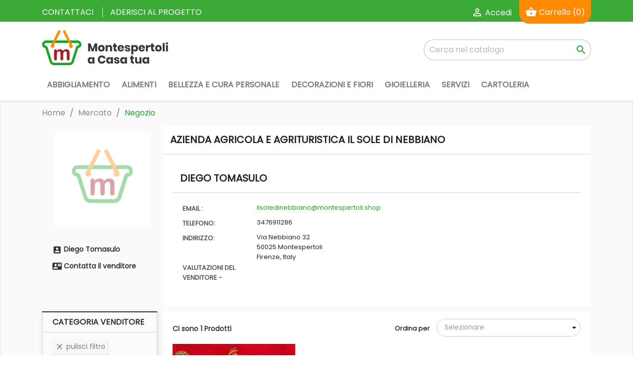

--- FILE ---
content_type: text/html; charset=utf-8
request_url: https://store.montespertoli.shop/shop/Sole-di-nebbiano?id_category=45
body_size: 9687
content:
<!doctype html>
<html lang="it">

  <head>
    
      
 <script id="Cookiebot" src="https://consent.cookiebot.com/uc.js" data-cbid="0eaf58c0-a1db-4786-8b36-e34641b92379" data-blockingmode="auto" type="text/javascript"></script>


<!-- Global site tag (gtag.js) - Google Analytics -->
<script async src="https://www.googletagmanager.com/gtag/js?id=G-G4W36FZYMT"></script>
<script>
  window.dataLayer = window.dataLayer || [];
  function gtag(){dataLayer.push(arguments);}
  gtag('js', new Date());

  gtag('config', 'G-G4W36FZYMT');
</script>


  <meta charset="utf-8">


  <meta http-equiv="x-ua-compatible" content="ie=edge">



  <title>Montespertoli a casa tua</title>
  <meta name="description" content="">
  <meta name="keywords" content="">
      
        



  <meta name="viewport" content="width=device-width, initial-scale=1">



  <link rel="icon" type="image/vnd.microsoft.icon" href="https://store.montespertoli.shop/img/favicon.ico?1614260136">
  <link rel="shortcut icon" type="image/x-icon" href="https://store.montespertoli.shop/img/favicon.ico?1614260136">



    <link rel="stylesheet" href="https://store.montespertoli.shop/themes/classic/assets/css/theme.css" type="text/css" media="all">
  <link rel="stylesheet" href="https://store.montespertoli.shop/modules/marketplace/views/css/mp_store_profile.css" type="text/css" media="all">
  <link rel="stylesheet" href="https://store.montespertoli.shop/modules/marketplace/views/css/mp_shop_store.css" type="text/css" media="all">
  <link rel="stylesheet" href="https://store.montespertoli.shop/modules/marketplace/views/css/product_slider_pager/ps_gray.css" type="text/css" media="all">
  <link rel="stylesheet" href="https://store.montespertoli.shop/modules/marketplace/views/css/mp_custom_style.css" type="text/css" media="all">
  <link rel="stylesheet" href="https://store.montespertoli.shop/modules/ets_advancedcaptcha/views/css/front.css" type="text/css" media="all">
  <link rel="stylesheet" href="https://store.montespertoli.shop/modules/productcomments/views/css/productcomments.css" type="text/css" media="all">
  <link rel="stylesheet" href="https://store.montespertoli.shop/js/jquery/ui/themes/base/minified/jquery-ui.min.css" type="text/css" media="all">
  <link rel="stylesheet" href="https://store.montespertoli.shop/js/jquery/ui/themes/base/minified/jquery.ui.theme.min.css" type="text/css" media="all">
  <link rel="stylesheet" href="https://store.montespertoli.shop/modules/ps_imageslider/css/homeslider.css" type="text/css" media="all">
  <link rel="stylesheet" href="https://store.montespertoli.shop/modules/marketplace/views/css/mp_seller_rating.css" type="text/css" media="all">
  <link rel="stylesheet" href="https://store.montespertoli.shop/modules/marketplace/views/css/mp_header.css" type="text/css" media="all">
  <link rel="stylesheet" href="https://store.montespertoli.shop/modules/mpsellerlist/views/css/hook_style.css" type="text/css" media="all">
  <link rel="stylesheet" href="https://store.montespertoli.shop/themes/classic/assets/css/custom.css" type="text/css" media="all">




  

  <script type="text/javascript">
        var confirm_msg = "Sei sicuro?";
        var contact_seller_ajax_link = "https:\/\/store.montespertoli.shop\/module\/marketplace\/contactsellerprocess";
        var description_req = "Il campo descrizione \u00e8 obbligatorio.";
        var email_req = "La posta elettronica \u00e8 un campo obbligatorio.";
        var id_lang = 1;
        var img_dir_l = "\/img\/l\/";
        var invalid_email = "L'email non \u00e8 valida.";
        var iso = "it";
        var iso_code = "EUR";
        var logged = false;
        var module_dir = "\/modules\/";
        var moduledir = "\/modules\/";
        var mp_image_dir = "\/modules\/marketplace\/views\/img\/";
        var mp_tinymce_path = "\/modules\/marketplace\/libs";
        var multi_lang = "1";
        var not_logged_msg = "Autenticati per poter scrivere una recensione.";
        var prestashop = {"cart":{"products":[],"totals":{"total":{"type":"total","label":"Totale","amount":0,"value":"0,00\u00a0\u20ac"},"total_including_tax":{"type":"total","label":"Totale (tasse incl.)","amount":0,"value":"0,00\u00a0\u20ac"},"total_excluding_tax":{"type":"total","label":"Totale (tasse escl.)","amount":0,"value":"0,00\u00a0\u20ac"}},"subtotals":{"products":{"type":"products","label":"Totale parziale","amount":0,"value":"0,00\u00a0\u20ac"},"discounts":null,"shipping":{"type":"shipping","label":"Spedizione","amount":0,"value":""},"tax":null},"products_count":0,"summary_string":"0 articoli","vouchers":{"allowed":0,"added":[]},"discounts":[],"minimalPurchase":0,"minimalPurchaseRequired":""},"currency":{"name":"Euro","iso_code":"EUR","iso_code_num":"978","sign":"\u20ac"},"customer":{"lastname":null,"firstname":null,"email":null,"birthday":null,"newsletter":null,"newsletter_date_add":null,"optin":null,"website":null,"company":null,"siret":null,"ape":null,"is_logged":false,"gender":{"type":null,"name":null},"addresses":[]},"language":{"name":"Italiano (Italian)","iso_code":"it","locale":"it-IT","language_code":"it","is_rtl":"0","date_format_lite":"d\/m\/Y","date_format_full":"d\/m\/Y H:i:s","id":1},"page":{"title":"","canonical":null,"meta":{"title":"Montespertoli a casa tua","description":"","keywords":"","robots":"index"},"page_name":"module-marketplace-shopstore","body_classes":{"lang-it":true,"lang-rtl":false,"country-IT":true,"currency-EUR":true,"layout-full-width":true,"page-":true,"tax-display-enabled":true},"admin_notifications":[]},"shop":{"name":"Montespertoli a casa tua","logo":"https:\/\/store.montespertoli.shop\/img\/montespertoli-a-casa-tua-logo-1613040362.jpg","stores_icon":"https:\/\/store.montespertoli.shop\/img\/logo_stores.png","favicon":"https:\/\/store.montespertoli.shop\/img\/favicon.ico"},"urls":{"base_url":"https:\/\/store.montespertoli.shop\/","current_url":"https:\/\/store.montespertoli.shop\/shop\/Sole-di-nebbiano?id_category=45","shop_domain_url":"https:\/\/store.montespertoli.shop","img_ps_url":"https:\/\/store.montespertoli.shop\/img\/","img_cat_url":"https:\/\/store.montespertoli.shop\/img\/c\/","img_lang_url":"https:\/\/store.montespertoli.shop\/img\/l\/","img_prod_url":"https:\/\/store.montespertoli.shop\/img\/p\/","img_manu_url":"https:\/\/store.montespertoli.shop\/img\/m\/","img_sup_url":"https:\/\/store.montespertoli.shop\/img\/su\/","img_ship_url":"https:\/\/store.montespertoli.shop\/img\/s\/","img_store_url":"https:\/\/store.montespertoli.shop\/img\/st\/","img_col_url":"https:\/\/store.montespertoli.shop\/img\/co\/","img_url":"https:\/\/store.montespertoli.shop\/themes\/classic\/assets\/img\/","css_url":"https:\/\/store.montespertoli.shop\/themes\/classic\/assets\/css\/","js_url":"https:\/\/store.montespertoli.shop\/themes\/classic\/assets\/js\/","pic_url":"https:\/\/store.montespertoli.shop\/upload\/","pages":{"address":"https:\/\/store.montespertoli.shop\/indirizzo","addresses":"https:\/\/store.montespertoli.shop\/indirizzi","authentication":"https:\/\/store.montespertoli.shop\/login","cart":"https:\/\/store.montespertoli.shop\/carrello","category":"https:\/\/store.montespertoli.shop\/index.php?controller=category","cms":"https:\/\/store.montespertoli.shop\/index.php?controller=cms","contact":"https:\/\/store.montespertoli.shop\/contattaci","discount":"https:\/\/store.montespertoli.shop\/buoni-sconto","guest_tracking":"https:\/\/store.montespertoli.shop\/tracciatura-ospite","history":"https:\/\/store.montespertoli.shop\/cronologia-ordini","identity":"https:\/\/store.montespertoli.shop\/dati-personali","index":"https:\/\/store.montespertoli.shop\/","my_account":"https:\/\/store.montespertoli.shop\/account","order_confirmation":"https:\/\/store.montespertoli.shop\/conferma-ordine","order_detail":"https:\/\/store.montespertoli.shop\/index.php?controller=order-detail","order_follow":"https:\/\/store.montespertoli.shop\/segui-ordine","order":"https:\/\/store.montespertoli.shop\/ordine","order_return":"https:\/\/store.montespertoli.shop\/index.php?controller=order-return","order_slip":"https:\/\/store.montespertoli.shop\/buono-ordine","pagenotfound":"https:\/\/store.montespertoli.shop\/pagina-non-trovata","password":"https:\/\/store.montespertoli.shop\/recupero-password","pdf_invoice":"https:\/\/store.montespertoli.shop\/index.php?controller=pdf-invoice","pdf_order_return":"https:\/\/store.montespertoli.shop\/index.php?controller=pdf-order-return","pdf_order_slip":"https:\/\/store.montespertoli.shop\/index.php?controller=pdf-order-slip","prices_drop":"https:\/\/store.montespertoli.shop\/offerte","product":"https:\/\/store.montespertoli.shop\/index.php?controller=product","search":"https:\/\/store.montespertoli.shop\/ricerca","sitemap":"https:\/\/store.montespertoli.shop\/Mappa del sito","stores":"https:\/\/store.montespertoli.shop\/negozi","supplier":"https:\/\/store.montespertoli.shop\/fornitori","register":"https:\/\/store.montespertoli.shop\/login?create_account=1","order_login":"https:\/\/store.montespertoli.shop\/ordine?login=1"},"alternative_langs":[],"theme_assets":"\/themes\/classic\/assets\/","actions":{"logout":"https:\/\/store.montespertoli.shop\/?mylogout="},"no_picture_image":{"bySize":{"small_default":{"url":"https:\/\/store.montespertoli.shop\/img\/p\/it-default-small_default.jpg","width":98,"height":98},"cart_default":{"url":"https:\/\/store.montespertoli.shop\/img\/p\/it-default-cart_default.jpg","width":125,"height":125},"home_default":{"url":"https:\/\/store.montespertoli.shop\/img\/p\/it-default-home_default.jpg","width":250,"height":250},"medium_default":{"url":"https:\/\/store.montespertoli.shop\/img\/p\/it-default-medium_default.jpg","width":452,"height":452},"large_default":{"url":"https:\/\/store.montespertoli.shop\/img\/p\/it-default-large_default.jpg","width":800,"height":800}},"small":{"url":"https:\/\/store.montespertoli.shop\/img\/p\/it-default-small_default.jpg","width":98,"height":98},"medium":{"url":"https:\/\/store.montespertoli.shop\/img\/p\/it-default-home_default.jpg","width":250,"height":250},"large":{"url":"https:\/\/store.montespertoli.shop\/img\/p\/it-default-large_default.jpg","width":800,"height":800},"legend":""}},"configuration":{"display_taxes_label":true,"display_prices_tax_incl":true,"is_catalog":false,"show_prices":true,"opt_in":{"partner":true},"quantity_discount":{"type":"discount","label":"Sconto unit\u00e0"},"voucher_enabled":0,"return_enabled":1},"field_required":[],"breadcrumb":{"links":[{"title":"Home","url":"https:\/\/store.montespertoli.shop\/"},{"title":"Mercato","url":"https:\/\/store.montespertoli.shop\/module\/marketplace\/dashboard"},{"title":"Negozio","url":""}],"count":3},"link":{"protocol_link":"https:\/\/","protocol_content":"https:\/\/"},"time":1769102731,"static_token":"20e12ef2e89b6a23f883624d079db4d1","token":"a242dfb0c31e5839b3114b2afe82458d","debug":false};
        var psemailsubscription_subscription = "https:\/\/store.montespertoli.shop\/module\/ps_emailsubscription\/subscription";
        var rate_req = "\u00e8 richiesta la valutazione";
        var requestSortProducts = "https:\/\/store.montespertoli.shop\/shop\/Sole-di-nebbiano?id_category=45";
        var review_already_msg = "Hai gi\u00e0 scritto una recensione per questo venditore.";
        var review_yourself_msg = "Non puoi scrivere una recensione a te stesso.";
        var subject_req = "L'oggetto \u00e8 campo obbligatorio.";
      </script>



  <!-- emarketing start -->



<!-- emarketing end --><script src="https://www.google.com/recaptcha/api.js?&hl=it" ></script>
<script type="text/javascript">
    var PA_GOOGLE_CAPTCHA_THEME = 'light';
            var PA_GOOGLE_V3_CAPTCHA_SITE_KEY = '6LcLtNQqAAAAAL-YeGa-eqFjb_EbSEqvENeqCFah';
        var PA_GOOGLE_V3_POSITION = 'bottomright';
    </script>


<link href='https://fonts.googleapis.com/css?family=Poppins' rel='stylesheet'>

    
  </head>

  <body id="module-marketplace-shopstore" class="lang-it country-it currency-eur layout-full-width page- tax-display-enabled">

    
      
    

    <main>
      
              

      <header id="header">
        
          
  <div class="header-banner">
    
  </div>



  <nav class="header-nav">
    <div class="container">
      <div class="row">
        <div class="hidden-sm-down">
          <div class="col-md-5 col-xs-12">
            <div id="_desktop_contact_link">
  <div id="contact-link">
          <a href="https://store.montespertoli.shop/contattaci">Contattaci</a>
      </div>
</div>
<div class="mp_advertise">
	<a id="mp_advertise" href="https://www.montespertoli.shop/aderisci-al-progetto/">Aderisci al progetto</a>
</div>

          </div>
          <div class="col-md-7 right-nav">
              <div id="_desktop_user_info">
  <div class="user-info">
          <a
        href="https://store.montespertoli.shop/account"
        title="Accedi al tuo account cliente"
        rel="nofollow"
      >
        <i class="material-icons">&#xE7FF;</i>
        <span class="hidden-sm-down">Accedi</span>
      </a>
      </div>
</div>
<div id="_desktop_cart">
  <div class="blockcart cart-preview inactive" data-refresh-url="//store.montespertoli.shop/module/ps_shoppingcart/ajax">
    <div class="header">
              <!--<i class="material-icons shopping-cart">shopping_cart</i>-->
		<i class="material-icons shopping-cart">shopping_basket</i>
        <span class="hidden-sm-down">Carrello</span>
        <span class="cart-products-count">(0)</span>
          </div>
  </div>
</div>

          </div>
        </div>
        <div class="hidden-md-up text-sm-center mobile">
          <div class="float-xs-left" id="menu-icon">
            <i class="material-icons d-inline">&#xE5D2;</i>
          </div>
          <div class="float-xs-right" id="_mobile_cart"></div>
          <div class="float-xs-right" id="_mobile_user_info"></div>
          <div class="top-logo" id="_mobile_logo"></div>
          <div class="clearfix"></div>
        </div>
      </div>
    </div>
  </nav>



  <div class="header-top">
    <div class="container">
       
	  <div class="row">
        <div class="col-md-3 hidden-sm-down" id="_desktop_logo">
                            <a href="https://store.montespertoli.shop/">
                  <img class="logo img-responsive" src="https://store.montespertoli.shop/img/montespertoli-a-casa-tua-logo-1613040362.jpg" alt="Montespertoli a casa tua">
                </a>
                    </div>
        <div class="col-md-9 col-sm-12 position-static">
          <!-- Block search module TOP -->
<div id="search_widget" class="search-widget" data-search-controller-url="//store.montespertoli.shop/ricerca">
	<form method="get" action="//store.montespertoli.shop/ricerca">
		<input type="hidden" name="controller" value="search">
		<input type="text" name="s" value="" placeholder="Cerca nel catalogo" aria-label="Cerca">
		<button type="submit">
			<i class="material-icons search">&#xE8B6;</i>
      <span class="hidden-xl-down">Cerca</span>
		</button>
	</form>
</div>
<!-- /Block search module TOP -->

          <div class="clearfix"></div>
        </div>
      </div>
		
	  <div class="row">
        <div class="col-md-12 menu-principale">
			

<div class="menu js-top-menu position-static hidden-sm-down" id="_desktop_top_menu">
    
          <ul class="top-menu" id="top-menu" data-depth="0">
                    <li class="category" id="category-10">
                          <a
                class="dropdown-item"
                href="https://store.montespertoli.shop/10-abbigliamento" data-depth="0"
                              >
                                                                      <span class="float-xs-right hidden-md-up">
                    <span data-target="#top_sub_menu_24119" data-toggle="collapse" class="navbar-toggler collapse-icons">
                      <i class="material-icons add">&#xE313;</i>
                      <i class="material-icons remove">&#xE316;</i>
                    </span>
                  </span>
                                Abbigliamento
              </a>
                            <div  class="popover sub-menu js-sub-menu collapse" id="top_sub_menu_24119">
                
          <ul class="top-menu"  data-depth="1">
                    <li class="category" id="category-17">
                          <a
                class="dropdown-item dropdown-submenu"
                href="https://store.montespertoli.shop/17-abbigliamento-donna" data-depth="1"
                              >
                                Abbigliamento Donna
              </a>
                          </li>
              </ul>
    
              </div>
                          </li>
                    <li class="category" id="category-11">
                          <a
                class="dropdown-item"
                href="https://store.montespertoli.shop/11-alimenti" data-depth="0"
                              >
                                                                      <span class="float-xs-right hidden-md-up">
                    <span data-target="#top_sub_menu_79940" data-toggle="collapse" class="navbar-toggler collapse-icons">
                      <i class="material-icons add">&#xE313;</i>
                      <i class="material-icons remove">&#xE316;</i>
                    </span>
                  </span>
                                Alimenti
              </a>
                            <div  class="popover sub-menu js-sub-menu collapse" id="top_sub_menu_79940">
                
          <ul class="top-menu"  data-depth="1">
                    <li class="category" id="category-21">
                          <a
                class="dropdown-item dropdown-submenu"
                href="https://store.montespertoli.shop/21-vino" data-depth="1"
                              >
                                Vino
              </a>
                          </li>
                    <li class="category" id="category-22">
                          <a
                class="dropdown-item dropdown-submenu"
                href="https://store.montespertoli.shop/22-olio" data-depth="1"
                              >
                                Olio
              </a>
                          </li>
                    <li class="category" id="category-23">
                          <a
                class="dropdown-item dropdown-submenu"
                href="https://store.montespertoli.shop/23-miele" data-depth="1"
                              >
                                Miele
              </a>
                          </li>
                    <li class="category" id="category-24">
                          <a
                class="dropdown-item dropdown-submenu"
                href="https://store.montespertoli.shop/24-liquori-e-grappe" data-depth="1"
                              >
                                Liquori e Grappe
              </a>
                          </li>
                    <li class="category" id="category-60">
                          <a
                class="dropdown-item dropdown-submenu"
                href="https://store.montespertoli.shop/60-carne" data-depth="1"
                              >
                                Carne
              </a>
                          </li>
                    <li class="category" id="category-26">
                          <a
                class="dropdown-item dropdown-submenu"
                href="https://store.montespertoli.shop/26-salumi" data-depth="1"
                              >
                                Salumi
              </a>
                          </li>
                    <li class="category" id="category-43">
                          <a
                class="dropdown-item dropdown-submenu"
                href="https://store.montespertoli.shop/43-tartufi" data-depth="1"
                              >
                                Tartufi
              </a>
                          </li>
                    <li class="category" id="category-29">
                          <a
                class="dropdown-item dropdown-submenu"
                href="https://store.montespertoli.shop/29-sughi-e-salse" data-depth="1"
                              >
                                Sughi e Salse
              </a>
                          </li>
                    <li class="category" id="category-30">
                          <a
                class="dropdown-item dropdown-submenu"
                href="https://store.montespertoli.shop/30-frutta-secca" data-depth="1"
                              >
                                Frutta Secca
              </a>
                          </li>
                    <li class="category" id="category-44">
                          <a
                class="dropdown-item dropdown-submenu"
                href="https://store.montespertoli.shop/44-farine-e-pasta" data-depth="1"
                              >
                                Farine e pasta
              </a>
                          </li>
                    <li class="category" id="category-32">
                          <a
                class="dropdown-item dropdown-submenu"
                href="https://store.montespertoli.shop/32-prodotti-da-forno" data-depth="1"
                              >
                                Prodotti da forno
              </a>
                          </li>
                    <li class="category" id="category-45">
                          <a
                class="dropdown-item dropdown-submenu"
                href="https://store.montespertoli.shop/45-ceste-natalizie" data-depth="1"
                              >
                                Ceste Natalizie
              </a>
                          </li>
                    <li class="category" id="category-47">
                          <a
                class="dropdown-item dropdown-submenu"
                href="https://store.montespertoli.shop/47-prosecco-e-champagne" data-depth="1"
                              >
                                Prosecco e Champagne
              </a>
                          </li>
                    <li class="category" id="category-48">
                          <a
                class="dropdown-item dropdown-submenu"
                href="https://store.montespertoli.shop/48-birra-e-vin-santo" data-depth="1"
                              >
                                Birra e Vin Santo
              </a>
                          </li>
              </ul>
    
              </div>
                          </li>
                    <li class="category" id="category-12">
                          <a
                class="dropdown-item"
                href="https://store.montespertoli.shop/12-bellezza-e-cura-personale" data-depth="0"
                              >
                                                                      <span class="float-xs-right hidden-md-up">
                    <span data-target="#top_sub_menu_16962" data-toggle="collapse" class="navbar-toggler collapse-icons">
                      <i class="material-icons add">&#xE313;</i>
                      <i class="material-icons remove">&#xE316;</i>
                    </span>
                  </span>
                                Bellezza e Cura Personale
              </a>
                            <div  class="popover sub-menu js-sub-menu collapse" id="top_sub_menu_16962">
                
          <ul class="top-menu"  data-depth="1">
                    <li class="category" id="category-33">
                          <a
                class="dropdown-item dropdown-submenu"
                href="https://store.montespertoli.shop/33-capelli" data-depth="1"
                              >
                                Capelli
              </a>
                          </li>
                    <li class="category" id="category-34">
                          <a
                class="dropdown-item dropdown-submenu"
                href="https://store.montespertoli.shop/34-viso" data-depth="1"
                              >
                                Viso
              </a>
                          </li>
                    <li class="category" id="category-35">
                          <a
                class="dropdown-item dropdown-submenu"
                href="https://store.montespertoli.shop/35-corpo" data-depth="1"
                              >
                                Corpo
              </a>
                          </li>
              </ul>
    
              </div>
                          </li>
                    <li class="category" id="category-13">
                          <a
                class="dropdown-item"
                href="https://store.montespertoli.shop/13-decorazioni-e-fiori" data-depth="0"
                              >
                                                                      <span class="float-xs-right hidden-md-up">
                    <span data-target="#top_sub_menu_98512" data-toggle="collapse" class="navbar-toggler collapse-icons">
                      <i class="material-icons add">&#xE313;</i>
                      <i class="material-icons remove">&#xE316;</i>
                    </span>
                  </span>
                                Decorazioni e Fiori
              </a>
                            <div  class="popover sub-menu js-sub-menu collapse" id="top_sub_menu_98512">
                
          <ul class="top-menu"  data-depth="1">
                    <li class="category" id="category-38">
                          <a
                class="dropdown-item dropdown-submenu"
                href="https://store.montespertoli.shop/38-oggettistica" data-depth="1"
                              >
                                Oggettistica
              </a>
                          </li>
                    <li class="category" id="category-39">
                          <a
                class="dropdown-item dropdown-submenu"
                href="https://store.montespertoli.shop/39-decorazioni-per-la-casa" data-depth="1"
                              >
                                Decorazioni per la casa
              </a>
                          </li>
              </ul>
    
              </div>
                          </li>
                    <li class="category" id="category-14">
                          <a
                class="dropdown-item"
                href="https://store.montespertoli.shop/14-gioielleria" data-depth="0"
                              >
                                Gioielleria
              </a>
                          </li>
                    <li class="category" id="category-15">
                          <a
                class="dropdown-item"
                href="https://store.montespertoli.shop/15-servizi" data-depth="0"
                              >
                                                                      <span class="float-xs-right hidden-md-up">
                    <span data-target="#top_sub_menu_88785" data-toggle="collapse" class="navbar-toggler collapse-icons">
                      <i class="material-icons add">&#xE313;</i>
                      <i class="material-icons remove">&#xE316;</i>
                    </span>
                  </span>
                                Servizi
              </a>
                            <div  class="popover sub-menu js-sub-menu collapse" id="top_sub_menu_88785">
                
          <ul class="top-menu"  data-depth="1">
                    <li class="category" id="category-41">
                          <a
                class="dropdown-item dropdown-submenu"
                href="https://store.montespertoli.shop/41-servizi-fotografici" data-depth="1"
                              >
                                Servizi fotografici
              </a>
                          </li>
              </ul>
    
              </div>
                          </li>
                    <li class="category" id="category-46">
                          <a
                class="dropdown-item"
                href="https://store.montespertoli.shop/46-cartoleria" data-depth="0"
                              >
                                                                      <span class="float-xs-right hidden-md-up">
                    <span data-target="#top_sub_menu_75284" data-toggle="collapse" class="navbar-toggler collapse-icons">
                      <i class="material-icons add">&#xE313;</i>
                      <i class="material-icons remove">&#xE316;</i>
                    </span>
                  </span>
                                Cartoleria
              </a>
                            <div  class="popover sub-menu js-sub-menu collapse" id="top_sub_menu_75284">
                
          <ul class="top-menu"  data-depth="1">
                    <li class="category" id="category-49">
                          <a
                class="dropdown-item dropdown-submenu"
                href="https://store.montespertoli.shop/49-cartine-escursionistiche" data-depth="1"
                              >
                                Cartine Escursionistiche
              </a>
                          </li>
                    <li class="category" id="category-50">
                          <a
                class="dropdown-item dropdown-submenu"
                href="https://store.montespertoli.shop/50-disegno" data-depth="1"
                              >
                                Disegno
              </a>
                          </li>
                    <li class="category" id="category-51">
                          <a
                class="dropdown-item dropdown-submenu"
                href="https://store.montespertoli.shop/51-party" data-depth="1"
                              >
                                Party
              </a>
                          </li>
                    <li class="category" id="category-52">
                          <a
                class="dropdown-item dropdown-submenu"
                href="https://store.montespertoli.shop/52-giochi-didattici" data-depth="1"
                              >
                                Giochi Didattici
              </a>
                          </li>
                    <li class="category" id="category-53">
                          <a
                class="dropdown-item dropdown-submenu"
                href="https://store.montespertoli.shop/53-prodotti-da-forno-per-dolci-e-alluminio" data-depth="1"
                              >
                                Prodotti da forno, per dolci e alluminio
              </a>
                          </li>
                    <li class="category" id="category-54">
                          <a
                class="dropdown-item dropdown-submenu"
                href="https://store.montespertoli.shop/54-scatole" data-depth="1"
                              >
                                Scatole
              </a>
                          </li>
                    <li class="category" id="category-55">
                          <a
                class="dropdown-item dropdown-submenu"
                href="https://store.montespertoli.shop/55-servizi" data-depth="1"
                              >
                                Servizi
              </a>
                          </li>
                    <li class="category" id="category-56">
                          <a
                class="dropdown-item dropdown-submenu"
                href="https://store.montespertoli.shop/56-pasqua" data-depth="1"
                              >
                                Pasqua
              </a>
                          </li>
                    <li class="category" id="category-58">
                          <a
                class="dropdown-item dropdown-submenu"
                href="https://store.montespertoli.shop/58-carta" data-depth="1"
                              >
                                Carta
              </a>
                          </li>
                    <li class="category" id="category-59">
                          <a
                class="dropdown-item dropdown-submenu"
                href="https://store.montespertoli.shop/59-penne" data-depth="1"
                              >
                                Penne
              </a>
                          </li>
              </ul>
    
              </div>
                          </li>
              </ul>
    
    <div class="clearfix"></div>
</div>

		</div>
	  </div>
		
      <div id="mobile_top_menu_wrapper" class="row hidden-md-up" style="display:none;">
        <div class="js-top-menu mobile" id="_mobile_top_menu"></div>
        <div class="js-top-menu-bottom">
          <div id="_mobile_currency_selector"></div>
          <div id="_mobile_language_selector"></div>
          <div id="_mobile_contact_link"></div>
        </div>
      </div>
		
    </div>
  </div>  

        
      </header>

      
        
<aside id="notifications">
  <div class="container">
    
    
    
      </div>
</aside>
      

      <section id="wrapper">
        
        <div class="container">
          
            <nav data-depth="3" class="breadcrumb hidden-sm-down">
  <ol itemscope itemtype="http://schema.org/BreadcrumbList">
    
              
                      <li itemprop="itemListElement" itemscope itemtype="http://schema.org/ListItem">
              <a itemprop="item" href="https://store.montespertoli.shop/"><span itemprop="name">Home</span></a>
              <meta itemprop="position" content="1">
            </li>
                  
              
                      <li itemprop="itemListElement" itemscope itemtype="http://schema.org/ListItem">
              <a itemprop="item" href="https://store.montespertoli.shop/module/marketplace/dashboard"><span itemprop="name">Mercato</span></a>
              <meta itemprop="position" content="2">
            </li>
                  
              
                      <li>
              <span>Negozio</span>
            </li>
                  
          
  </ol>
</nav>
          

          

          
  <div id="content-wrapper">
    
    

<div class="wk-mp-block">
	<div class="wk_profile_container">
			</div>
	<div class="wk_profile_container">
		<div class="wk_shop_left_bar">
			
				
<div class="wk_profile_img">
	<a >
		<img class="wk_left_img" src="/modules/marketplace/views/img/shop_img/defaultshopimage.jpg?time=1769102732" alt="Immagine"/>
	</a>
</div>
<div class="wk_profile_img_belowlink">
			<a class="wk_anchor_links" href="https://store.montespertoli.shop/profile/Sole-di-nebbiano">
			<div class="wk_profile_left_display">
				<span>
					<i class="material-icons">&#xE851;</i>
											Diego Tomasulo
									</span>
			</div>
		</a>
	
			<a href="#wk_question_form" class="wk_anchor_links open-question-form" data-toggle="modal" data-target="#myModal" title="Contatta il venditore">
			<div class="wk_profile_left_display">
				<span>
					<i class="material-icons">&#xE0D0;</i> Contatta il venditore
				</span>
			</div>
		</a>
		
			
<div class="modal fade" id="myModal" tabindex="-1" role="dialog" aria-labelledby="myModalLabel">
	<div class="modal-dialog" role="document">
		<div class="modal-content" style="text-align:left;">
							<div class="modal-header">
					<button type="button" class="close" data-dismiss="modal" aria-label="Close"><span aria-hidden="true">&times;</span></button>
					<h4 class="modal-title" id="myModalLabel">Scrivi al Venditore</h4>
				</div>
				<form id="wk_contact_seller_form" method="post" action="#">
					<div class="modal-body">
						<div class="form-group">
							<label class="control-label required">E-mail</label>
							<input type="text" name="customer_email" id="customer_email" class="form-control" value="" />
						</div>
						<div class="form-group">
							<label class="control-label required">Soggetto</label>
							<input type="text" name="query_subject" class="form-control" id="query_subject" />
						</div>
						<div class="form-group">
							<label class="control-label required">Descrizione</label>
							<textarea name="query_description" class="form-control" id="query_description" style="height:100px;"></textarea>
						</div>
						<input type="hidden" name="id_seller" value="34"/>
						<input type="hidden" name="token" id="wk-static-token" value="20e12ef2e89b6a23f883624d079db4d1">
						<div class="form-group">
							<div class="contact_seller_message"></div>
						</div>
						
							<label class="wk_formfield_required_notify">
	I campi contrassegnati con (<span class="required">*</span>) sono obbligatori
</label>						
					</div>
					<div class="modal-footer">
						<div class="form-group row">
							<div class="col-xs-6 col-sm-6 col-md-6" style="text-align:left">
								<button type="button" class="btn wk_btn_cancel wk_btn_extra" data-dismiss="modal">
									Annulla
								</button>
							</div>
							<div class="col-xs-6 col-sm-6 col-md-6 wk_text_right">
								<button type="submit" class="btn btn-success wk_btn_extra" id="wk_contact_seller" name="wk_contact_seller">
									Inviare
								</button>
							</div>
						</div>
					</div>
				</form>
					</div>
	</div>
</div>	    
	
    
</div>

	<div class="modal fade" id="mp_image_preview" tabindex="-1" role="dialog" aria-labelledby="myModalLabel" aria-hidden="true">
	<div class="modal-dialog">
		<div class="modal-content">
		  <div class="modal-body">
		  	<button type="button" class="close" data-dismiss="modal"><span aria-hidden="true">&times;</span><span class="sr-only">Vicino</span></button>
		    <img src="" class="mp-image-popup" style="width: 100%;" >
		  </div>
		</div>
	</div>
</div>			
			
		</div>

		<div class="wk-mp-content">
							<div class="wk_profile_seller_name">
					<h2 class="col-md-12 text-uppercase">
						Azienda Agricola e Agrituristica Il Sole Di Nebbiano
					</h2>
					<div class="clearfix"></div>
				</div>
				<div class="box-account">
					<div class="box-content">
						
												

													<div class="wk_profile_seller_name">
								<h2 class="col-md-8 text-uppercase">
									Diego Tomasulo
								</h2>
								<div class="clearfix"></div>
							</div>
						
						
								<div class="box-account">
		<div class="box-content">
			<div class="wk-left-label">
									<div class="wk_row">
						<label>Email	:</label>
						<span><a href="mailto:ilsoledinebbiano@montespertoli.shop?subject=Richiesta informazioni da sito montespertoli.shop">ilsoledinebbiano@montespertoli.shop</a></span>
						<div class="clearfix"></div>
					</div>
													<div class="wk_row">
						<label>Telefono:</label>
						<span>3476911286</span>
						<div class="clearfix"></div>
					</div>
																								<div class="wk_row">
							<label>Indirizzo:</label>
							<span>
								Via Nebbiano 32<br>																	50025
																									Montespertoli<br>
																									Firenze,
																									Italy
															</span>
							<div class="clearfix"></div>
						</div>
																															<div class="wk_row wk_seller_rating">
						<label>Valutazioni del venditore -</label>
						<span class="avg_rating"></span>
						<div class="clearfix"></div>
					</div>
								
			</div>
		</div>
	</div>
						
					</div>
				</div>
					</div>

		<div class="clearfix"></div>
	</div>

			
			
<div class="wk_profile_container">
	
		<div class="wk_catg_list">
			<ul class="wk_catg_list_ul">
			<li>
				<span class="wk_catg_head">
					Categoria venditore
				</span>
			</li>
													
							<li>
					<span>
						<a class="wk-collection-category" href="https://store.montespertoli.shop/shop/Sole-di-nebbiano">
							<button class="btn btn-tertiary">
								<i class="material-icons" style="margin-right:0px;">clear</i>
								Pulisci filtro
							</button>
						</a>
					</span>
				</li>
			
							<a class="wk-collection-category" href="https://store.montespertoli.shop/shop/Sole-di-nebbiano?id_category=44">
					<li >
						<span>Farine e pasta (3)</span>
					</li>
				</a>
							<a class="wk-collection-category" href="https://store.montespertoli.shop/shop/Sole-di-nebbiano?id_category=45">
					<li style="background: #f2f2f2;">
						<span>Ceste Natalizie (1)</span>
					</li>
				</a>
							<a class="wk-collection-category" href="https://store.montespertoli.shop/shop/Sole-di-nebbiano?id_category=29">
					<li >
						<span>Sughi e Salse (11)</span>
					</li>
				</a>
							<a class="wk-collection-category" href="https://store.montespertoli.shop/shop/Sole-di-nebbiano?id_category=43">
					<li >
						<span>Tartufi (6)</span>
					</li>
				</a>
							<a class="wk-collection-category" href="https://store.montespertoli.shop/shop/Sole-di-nebbiano?id_category=22">
					<li >
						<span>Olio (1)</span>
					</li>
				</a>
							<a class="wk-collection-category" href="https://store.montespertoli.shop/shop/Sole-di-nebbiano?id_category=23">
					<li >
						<span>Miele (2)</span>
					</li>
				</a>
					</ul>
	</div>	

	

	<div class="wk-mp-content">
		<div class="wk_product_collection">
							
					<div class="wk-collection-top row">
	<div class="col-xs-12 col-sm-12 col-md-6 wk_collection_total_products">
		Ci sono 1 Prodotti
	</div>
	<div class="col-md-6">
		<div class="row">
		<div class="select">
			<span class="col-xs-12 col-sm-12 col-md-3 wk-collection-sort-by">Ordina per</span>
			<div class="col-xs-12 col-sm-12 col-md-9">
				<select id="selectMpProductSort" class="selectMpProductSort form-control form-control-select">
					<option value="id">Selezionare</option>
											<option value="price:asc">Prezzo: dal più basso</option>
						<option value="price:desc">Prezzo: più cari</option>
										<option value="name:asc">Nome del prodotto: dalla A alla Z</option>
					<option value="name:desc">Nome del prodotto: dalla Z alla A</option>
					<option value="quantity:desc">disponibile</option>
				</select>
			</div>
		</div>
		</div>
	</div>
</div>

				
				<div class="wk-product-collection">
																		<a href="https://store.montespertoli.shop/ceste-natalizie/110-cesto-natalizio-al-tartufo.html" class="product_img_link" title="Cesto Natalizio al Tartufo">
								<div class="wk_collection_data ">
																		<div class="wk_img_block">
																					<img class="img-responsive" src="https://store.montespertoli.shop/100-home_default/cesto-natalizio-al-tartufo.jpg" alt="Cesto Natalizio al Tartufo">
																			</div>
									<div class="wk_collecion_details">
										<div class="mp-product-name">
											Cesto Natalizio al Tartufo
										</div>
										<div class="mp-product-price">
																							55,00 €
																																	</div>
										<div>
																																		<button class="btn btn-primary disabled">
													<i class="material-icons shopping-cart">&#xE8CC;</i>
													Aggiungi al carrello
												</button>
																					</div>
									</div>
									
								</div>
							</a>
																<div class="clearfix"></div>
				</div>
				
					<div class="wk-collection-bottom">
  <div class="row">
    <div class="col-sm-4">
                      
                    
              <p>Mostrando 1 - 1 di 1 articolo</p>
          </div>
    <div class="col-sm-8 wk-collection-pagination">
            <ul class="pagination">
                  <li>
            <span class="page-link mp-disabled">
              <i class="icon-chevron-left"></i> <b>Precedente</b>
            </span>
          </li>
                                                              <li class="mp-page-active current">
              <span class="page-link">
                <span>1</span>
              </span>
            </li>
                                                            <li>
            <span class="page-link mp-disabled">
              <b>Il prossimo</b> <i class="icon-chevron-right"></i>
            </span>
          </li>
              </ul>
    </div>
  </div>
</div>				
					</div>

		

	</div>
	<div class="clearfix"></div>
</div>		
	</div>

    
  </div>


          
        </div>
        
      </section>

      <footer id="footer">
        
          <div class="container">
  <div class="row">
    
      <div class="block_newsletter col-lg-8 col-md-12 col-sm-12" id="blockEmailSubscription_displayFooterBefore">
  <div class="row">
    <p id="block-newsletter-label" class="col-md-5 col-xs-12">Ricevi le nostre novità e le offerte speciali</p>
    <div class="col-md-7 col-xs-12">
      <form action="https://store.montespertoli.shop/shop/Sole-di-nebbiano?id_category=45#blockEmailSubscription_displayFooterBefore" method="post">
        <div class="row">
          <div class="col-xs-12">
            <input
              class="btn btn-primary float-xs-right hidden-xs-down"
              name="submitNewsletter"
              type="submit"
              value="Iscriviti"
            >
            <input
              class="btn btn-primary float-xs-right hidden-sm-up"
              name="submitNewsletter"
              type="submit"
              value="OK"
            >
            <div class="input-wrapper">
              <input
                name="email"
                type="email"
                value=""
                placeholder="Il tuo indirizzo email"
                aria-labelledby="block-newsletter-label"
                required
              >
            </div>
            <input type="hidden" name="blockHookName" value="displayFooterBefore" />
            <input type="hidden" name="action" value="0">
            <div class="clearfix"></div>
          </div>
          <div class="captcha_newsletter form-group row required newsletter page_shopstore ver17">
            <label  for="pa_captcha" class="col-md-3"></label>
        <div class="pa-captcha-inf col-md-6">
                    <div id="g-recaptcha-response-45918394"></div>
            </div>
    <div class="col-md-3 form-control-comment"></div></div><div class="col-xs-12">
                              <p></p>
                                                          <div id="gdpr_consent" class="gdpr_module_21">
    <span class="custom-checkbox">
        <label class="psgdpr_consent_message">
            <input id="psgdpr_consent_checkbox_21" name="psgdpr_consent_checkbox" type="checkbox" value="1" class="psgdpr_consent_checkboxes_21">
            <span><i class="material-icons rtl-no-flip checkbox-checked psgdpr_consent_icon"></i></span>
            <span>Autorizzo il trattamento dei miei dati per finalità di marketing (ricezione newsletter) da parte di Montespertoli.Shop (<a style="color:#FFFFFF;" href="https://store.montespertoli.shop/content/6-privacy-policy" rel="nofollow">Privacy policy</a>).</span>        </label>
    </span>
</div>

<script type="text/javascript">
    var psgdpr_front_controller = "https://store.montespertoli.shop/module/psgdpr/FrontAjaxGdpr";
    psgdpr_front_controller = psgdpr_front_controller.replace(/\amp;/g,'');
    var psgdpr_id_customer = "0";
    var psgdpr_customer_token = "da39a3ee5e6b4b0d3255bfef95601890afd80709";
    var psgdpr_id_guest = "0";
    var psgdpr_guest_token = "d266f06a81a0cb13dc2615acdec368523b10a763";

    document.addEventListener('DOMContentLoaded', function() {
        let psgdpr_id_module = "21";
        let parentForm = $('.gdpr_module_' + psgdpr_id_module).closest('form');

        let toggleFormActive = function() {
            let parentForm = $('.gdpr_module_' + psgdpr_id_module).closest('form');
            let checkbox = $('#psgdpr_consent_checkbox_' + psgdpr_id_module);
            let element = $('.gdpr_module_' + psgdpr_id_module);
            let iLoopLimit = 0;

            // by default forms submit will be disabled, only will enable if agreement checkbox is checked
            if (element.prop('checked') != true) {
                element.closest('form').find('[type="submit"]').attr('disabled', 'disabled');
            }
            $(document).on("change" ,'.psgdpr_consent_checkboxes_' + psgdpr_id_module, function() {
                if ($(this).prop('checked') == true) {
                    $(this).closest('form').find('[type="submit"]').removeAttr('disabled');
                } else {
                    $(this).closest('form').find('[type="submit"]').attr('disabled', 'disabled');
                }

            });
        }

        // Triggered on page loading
        toggleFormActive();

        $(document).on('submit', parentForm, function(event) {
            $.ajax({
                data: 'POST',
                url: psgdpr_front_controller,
                data: {
                    ajax: true,
                    action: 'AddLog',
                    id_customer: psgdpr_id_customer,
                    customer_token: psgdpr_customer_token,
                    id_guest: psgdpr_id_guest,
                    guest_token: psgdpr_guest_token,
                    id_module: psgdpr_id_module,
                },
                error: function (err) {
                    console.log(err);
                }
            });
        });
    });
</script>


                        </div>
        </div>
      </form>
    </div>
  </div>
</div>


  <div class="block-social col-lg-4 col-md-12 col-sm-12">
    <ul>
          </ul>
  </div>


    
  </div>
</div>
<div class="footer-container">
  <div class="container">
    <div class="row">
      
        <div class="col-md-6 links">
  <div class="row">
      <div class="col-md-6 wrapper">
      <p class="h3 hidden-sm-down">Montespertoli.Shop</p>
            <div class="title clearfix hidden-md-up" data-target="#footer_sub_menu_94536" data-toggle="collapse">
        <span class="h3">Montespertoli.Shop</span>
        <span class="float-xs-right">
          <span class="navbar-toggler collapse-icons">
            <i class="material-icons add">&#xE313;</i>
            <i class="material-icons remove">&#xE316;</i>
          </span>
        </span>
      </div>
      <ul id="footer_sub_menu_94536" class="collapse">
                  <li>
            <a
                id="link-cms-page-6-2"
                class="cms-page-link"
                href="https://store.montespertoli.shop/content/6-privacy-policy"
                title=""
                            >
              Privacy Policy
            </a>
          </li>
                  <li>
            <a
                id="link-cms-page-3-2"
                class="cms-page-link"
                href="https://store.montespertoli.shop/content/3-termini-e-condizioni-di-uso"
                title="I nostri termini e condizioni d&#039;uso"
                            >
              Termini e condizioni d&#039;uso
            </a>
          </li>
                  <li>
            <a
                id="link-static-page-contact-2"
                class="cms-page-link"
                href="https://store.montespertoli.shop/contattaci"
                title="Si può usare il nostro modulo per contattarci"
                            >
              Contattaci
            </a>
          </li>
                  <li>
            <a
                id="link-static-page-sitemap-2"
                class="cms-page-link"
                href="https://store.montespertoli.shop/Mappa del sito"
                title="Vi siete persi? Qui potete trovate quello che state cercando"
                            >
              Mappa del sito
            </a>
          </li>
              </ul>
    </div>
      <div class="col-md-6 wrapper">
      <p class="h3 hidden-sm-down">SITI WEB</p>
            <div class="title clearfix hidden-md-up" data-target="#footer_sub_menu_46286" data-toggle="collapse">
        <span class="h3">SITI WEB</span>
        <span class="float-xs-right">
          <span class="navbar-toggler collapse-icons">
            <i class="material-icons add">&#xE313;</i>
            <i class="material-icons remove">&#xE316;</i>
          </span>
        </span>
      </div>
      <ul id="footer_sub_menu_46286" class="collapse">
                  <li>
            <a
                id="link-custom-page-mostra-del-chianti-3"
                class="custom-page-link"
                href="http://www.mostradelchianti.it/"
                title=""
                 target="_blank"             >
              Mostra del Chianti
            </a>
          </li>
                  <li>
            <a
                id="link-custom-page-olea-project-3"
                class="custom-page-link"
                href="https://www.oleaproject.it/"
                title=""
                 target="_blank"             >
              Olea Project
            </a>
          </li>
                  <li>
            <a
                id="link-custom-page-a-veglia-sulle-aie-3"
                class="custom-page-link"
                href="https://www.vegliedimontespertoli.com/"
                title=""
                 target="_blank"             >
              A veglia sulle Aie
            </a>
          </li>
                  <li>
            <a
                id="link-custom-page-visit-montespertoli-3"
                class="custom-page-link"
                href="https://visitmontespertoli.it/"
                title=""
                 target="_blank"             >
              Visit Montespertoli
            </a>
          </li>
              </ul>
    </div>
    </div>
</div>
<div id="block_myaccount_infos" class="col-md-3 links wrapper">
  <p class="h3 myaccount-title hidden-sm-down">
    <a class="text-uppercase" href="https://store.montespertoli.shop/account" rel="nofollow">
      Il tuo account
    </a>
  </p>
  <div class="title clearfix hidden-md-up" data-target="#footer_account_list" data-toggle="collapse">
    <span class="h3">Il tuo account</span>
    <span class="float-xs-right">
      <span class="navbar-toggler collapse-icons">
        <i class="material-icons add">&#xE313;</i>
        <i class="material-icons remove">&#xE316;</i>
      </span>
    </span>
  </div>
  <ul class="account-list collapse" id="footer_account_list">
            <li>
          <a href="https://store.montespertoli.shop/dati-personali" title="Informazioni personali" rel="nofollow">
            Informazioni personali
          </a>
        </li>
            <li>
          <a href="https://store.montespertoli.shop/segui-ordine" title="Restituzione prodotto" rel="nofollow">
            Restituzione prodotto
          </a>
        </li>
            <li>
          <a href="https://store.montespertoli.shop/cronologia-ordini" title="Ordini" rel="nofollow">
            Ordini
          </a>
        </li>
            <li>
          <a href="https://store.montespertoli.shop/buono-ordine" title="Note di credito" rel="nofollow">
            Note di credito
          </a>
        </li>
            <li>
          <a href="https://store.montespertoli.shop/indirizzi" title="Indirizzi" rel="nofollow">
            Indirizzi
          </a>
        </li>
        	<li>
		<a href="https://store.montespertoli.shop/module/marketplace/sellerrequest">Diventa venditore</a>
    </li>
<li>
  <a href="//store.montespertoli.shop/module/ps_emailalerts/account" title="I miei avvisi">
    I miei avvisi
  </a>
</li>

	</ul>
</div>
<div class="block-contact col-md-3 links wrapper">
  <div class="hidden-sm-down">
    <p class="h4 text-uppercase block-contact-title">Informazioni negozio</p>
      Montespertoli a casa tua<br />Italy
                          <br>
                Scrivici: <a href="mailto:info@montespertoli.shop" class="dropdown">info@montespertoli.shop</a>
        </div>
  <div class="hidden-md-up">
    <div class="title">
      <a class="h3" href="https://store.montespertoli.shop/negozi">Informazioni negozio</a>
    </div>
  </div>
</div>

      
    </div>
    <div class="row">
      
        
      
    </div>
    <div class="row" align="center" style="width:100%; margin-top:10px;">
      <div class="col-md-12" style="margin-bottom: 15px;">
        <small class="text-sm-center">
          
          © Associazione Commercianti e Artigiani di Montespertoli 2021. Partita IVA 02179590480. Tutti i diritti riservati. Credits: <a href="https://www.trizero.it">Trizero.it</a>
          
        </small>
      </div>
    </div>
  </div>
</div>
        
      </footer>

    </main>

    
        <script type="text/javascript" src="https://store.montespertoli.shop/themes/core.js" ></script>
  <script type="text/javascript" src="https://store.montespertoli.shop/themes/classic/assets/js/theme.js" ></script>
  <script type="text/javascript" src="https://store.montespertoli.shop/modules/ps_emailsubscription/views/js/ps_emailsubscription.js" ></script>
  <script type="text/javascript" src="https://js.stripe.com/v3/" ></script>
  <script type="text/javascript" src="https://store.montespertoli.shop/modules/ps_emailalerts/js/mailalerts.js" ></script>
  <script type="text/javascript" src="https://store.montespertoli.shop/modules/marketplace/views/js/shopstore.js" ></script>
  <script type="text/javascript" src="https://store.montespertoli.shop/modules/marketplace/views/js/imageedit.js" ></script>
  <script type="text/javascript" src="https://store.montespertoli.shop/modules/marketplace/views/js/contactseller.js" ></script>
  <script type="text/javascript" src="https://store.montespertoli.shop/modules/marketplace/views/js/jquery.bxslider.js" ></script>
  <script type="text/javascript" src="https://store.montespertoli.shop/modules/marketplace/views/js/libs/jquery.raty.min.js" ></script>
  <script type="text/javascript" src="https://store.montespertoli.shop/modules/marketplace/views/js/mp_product_slider.js" ></script>
  <script type="text/javascript" src="https://store.montespertoli.shop/modules/ets_advancedcaptcha/views/js/front.js" ></script>
  <script type="text/javascript" src="https://store.montespertoli.shop/modules/productcomments/views/js/jquery.rating.plugin.js" ></script>
  <script type="text/javascript" src="https://store.montespertoli.shop/modules/productcomments/views/js/productListingComments.js" ></script>
  <script type="text/javascript" src="https://store.montespertoli.shop/js/jquery/ui/jquery-ui.min.js" ></script>
  <script type="text/javascript" src="https://store.montespertoli.shop/modules/ps_imageslider/js/responsiveslides.min.js" ></script>
  <script type="text/javascript" src="https://store.montespertoli.shop/modules/ps_imageslider/js/homeslider.js" ></script>
  <script type="text/javascript" src="https://store.montespertoli.shop/modules/ps_searchbar/ps_searchbar.js" ></script>
  <script type="text/javascript" src="https://store.montespertoli.shop/modules/ps_shoppingcart/ps_shoppingcart.js" ></script>
  <script type="text/javascript" src="https://store.montespertoli.shop/modules/marketplace/views/js/mp_header.js" ></script>
  <script type="text/javascript" src="https://store.montespertoli.shop/themes/classic/assets/js/custom.js" ></script>


    

    
      
    
  </body>

</html>

--- FILE ---
content_type: text/css
request_url: https://store.montespertoli.shop/modules/marketplace/views/css/mp_store_profile.css
body_size: 2260
content:
/**
* 2010-2020 Webkul.
*
* NOTICE OF LICENSE
*
* All rights is reserved,
* Please go through this link for complete license : https://store.webkul.com/license.html
*
* DISCLAIMER
*
* Do not edit or add to this file if you wish to upgrade this module to newer
* versions in the future. If you wish to customize this module for your
* needs please refer to https://store.webkul.com/customisation-guidelines/ for more information.
*
*  @author    Webkul IN <support@webkul.com>
*  @copyright 2010-2020 Webkul IN
*  @license   https://store.webkul.com/license.html
*/

.wk_left_sidebar {
    float: left;
    width: 20%;
    margin-right: 2%;
    text-align: center;
}

.wk_left_sidebar img.left_img {
    width: 100%;
}

.wk-left-label .wk_row {
    width: 100%;
}

.box-account .box-content {
    width: 100%;
    padding: 20px;
}

.box-account .box-content .wk-left-label {
    width: 100%;
}

.wk-product-slider ul {
    margin: 0 2px;
}

.wk-slider-product-info {
    color: #333333;
    float: left;
    font-size: 14px;
    text-align: center;
    width: 100%;
    padding: 5%;
}

.box-account .wk_review_head {
    float: left;
    width: 50%;
    padding: 7px 7px 7px 0px;
}

.box-content .wk-product-out-slider {
    float: left;
    width: 32%;
    margin-right: 15px;
}


/*global css*/

.wk-mp-block {
    width: 100%;
    position: relative;
    font-family: inherit;
    font-size: 13px;
    margin-bottom: 20px;
}

.page-title {
    float: left;
    width: 100%;
    background-color: #333333;
    overflow: hidden;
    padding: 20px;
    text-transform: uppercase;
}

.page-title span {
    font-size: 20px;
    font-weight: normal;
    color: #FFFFFF;
}

.wk-mp-right-column {
    float: left;
    width: 100%;
    border: 1px solid #D5D5D5;
    padding: 15px;
}

.box-account {
    width: 100%;
    background-color: #FFFFFF;
}

.box-account .box-head {
    float: left;
    width: 100%;
    text-transform: uppercase;
}

.box-account .box-head h2 {
    margin: 0px !important;
    font-size: 14px !important;
    color: #555555;
    line-height: 1.1 !important;
    font-weight: bold !important;
}

.box-account .wk_border_line {
    float: left;
    width: 100%;
    border-bottom: 1px solid #D9DDE3;
    margin-top: 20px;
    margin-bottom: 20px;
}

.box-account .box-content .seller_name {
    font-size: 18px;
    font-weight: bold;
    color: #333333;
    margin-bottom: 20px;
}

.wk-mail-icon {
    background-image: url(../img/icon/icon-mail.png);
    background-position: left center;
    background-repeat: no-repeat;
}

.wk-phone-icon {
    background-image: url(../img/icon/icon-phone.png);
    background-position: left center;
    background-repeat: no-repeat;
}

.wk-address-icon {
    background-image: url(../img/icon/icon-marker.png);
    background-position: left center;
    background-repeat: no-repeat;
}

.wk-share-icon {
    background-image: url(../img/icon/icon-share.png);
    background-position: left center;
    background-repeat: no-repeat;
}

.wk-rating-icon {
    background-image: url(../img/icon/icon-rating.png);
    background-position: left center;
    background-repeat: no-repeat;
}

.wk-person-icon {
    background-image: url(../img/icon/reveiw-user-icon.png);
    background-position: left center;
    background-repeat: no-repeat;
}

.box-account .box-content .wk-facebook-button {
    float: left;
    width: 24px;
    height: 24px;
    background-image: url(../img/icon/social/facebook.png);
    background-position: center top;
    display: block;
    margin-right: 10px;
}

.box-account .box-content .wk-facebook-button:hover {
    background-image: url(../img/icon/social/facebook-hover.png);
}

.box-account .box-content .wk-twitter-button {
    float: left;
    width: 24px;
    height: 24px;
    background-image: url(../img/icon/social/twitter.png);
    background-position: center top;
    display: block;
    margin-right: 10px;
}

.box-account .box-content .wk-twitter-button:hover {
    background-image: url(../img/icon/social/twitter-hover.png);
}

.box-account .box-content .wk-youtube-button {
    float: left;
    width: 24px;
    height: 24px;
    background-image: url(../img/icon/social/youtube.png);
    background-position: center top;
    display: block;
    margin-right: 10px;
}

.box-account .box-content .wk-youtube-button:hover {
    background-image: url(../img/icon/social/youtube-hover.png);
}

.box-account .box-content .wk-instagram-button {
    float: left;
    width: 24px;
    height: 24px;
    background-image: url(../img/icon/social/instagram.png);
    background-position: center top;
    display: block;
    margin-right: 10px;
}

.box-account .box-content .wk-instagram-button:hover {
    background-image: url(../img/icon/social/instagram-hover.png);
}

.wk-review-btns {
    float: right;
    text-align: right;
    width: 35%;
    font-size: 0.875rem;
    text-transform: capitalize !important;
}

.wk-review-btns .mp-delete-review {
    margin-right: 1rem;
}

.form-group .control-label.required:before {
    content: "*";
    color: red;
}

.wk-mp-right-column .wk-edit-profile-link {
    text-transform: capitalize !important;
}

.wk-mp-right-column .wk-edit-profile-link .material-icons {
    font-size: 1rem;
    margin-bottom: 1px;
    margin-right: 0px;
}

.wk_viewcollection {
    width: 100%;
}

.wk_seller_details_box {
    background-color: #F6F6F6;
    border-bottom: 3px solid #D5D3D4;
}


/*global css close*/

.wk_profile_container {
    margin-bottom: 10px;
}

.wk_profile_left_bar {
    position: absolute;
    top: 190px;
    width: 22%;
}

.wk_profile_img_belowlink {
    padding: 15px;
}

.wk-mp-content {
    float: right;
    width: 78%;
    background-color: #fff;
    box-shadow: 2px 2px 11px 0 rgba(0, 0, 0, 0.1);
}

.wk_profile_img {
    background: #fff none repeat scroll 0 0;
    margin: auto;
    padding: 13px;
    width: 90%;
}

.wk_left_img {
    max-width: 100%;
}

.wk_profile_seller_name {
    padding: 17px 0 10px 0;
    border-bottom: 1px solid #D5D5D5;
}

.wk_edit_profile_btn {
    padding: 6px;
}

.wk_edit_profile_btn .material-icons {
    font-size: 17px;
    margin-right: 0;
}

.box-account .box-content .wk-left-label label {
    float: left;
    width: 19%;
    text-align: left;
    font-weight: 600;
    text-transform: uppercase;
    padding-top: 2px;
}

.box-account .box-content .wk-left-label span {
    float: left;
    width: 70%;
}

.wk-product-slider {
    display: block;
    position: relative;
    width: 97%;
    margin: auto;
}

.wk-product-slider ul {
    margin: 0;
    padding: 0;
    overflow: hidden;
}

.wk-product-slider li {
    display: block;
    border: 1px solid #D6D4D5;
    height: 330px;
    margin-left: 6px !important;
    margin-right: 6px !important;
    width: 254px !important;
}

.wk-slider-product-img {
    float: left;
    width: 100%;
    min-height: 75%;
    /* background-color:#F6F6F6; */
    text-align: center;
}

.wk-slider-product-img .img-responsive {
    margin: 0 auto !important;
}

.wk_review_content {
    width: 100%;
    font-size: 13px;
    text-align: justify;
    margin-top: 15px;
}

.wk_review_like {
    margin-bottom: 20px;
    margin-top: 10px;
    color: #555;
}

.wk_review_box {
    background-color: #dedede;
    padding: 0px 4px;
    font-weight: bold;
    border: 1px solid #ccc;
    text-align: center;
    margin: 0 5px;
}

.wk_review_box.wk_like {
    color: #008400;
}

.wk_review_box.wk_dislike {
    color: #fe0000;
}

.wk_pull_left {
    float: left;
}

.wk_write_review {
    text-align: right;
    margin-bottom: 10px;
}

.wk_anchor_links {
    font-size: 14px;
    font-weight: 600;
    outline: none;
}

.rating_error {
    color: rgb(255, 0, 0);
    font-size: 12px;
}

.wk_profile_left_display {
    padding: 6px;
}

.wk_profile_left_display:hover {
    color: #249eb9;
}

.wk_reviews_customer_details {
    font-size: 16px;
    color: #2fb5d2;
    display: inline-block;
    margin-right: 10px;
}

.wk_customer_ratings {
    display: inline-block;
    vertical-align: text-bottom;
}

.wk_text_left {
    text-align: left;
}

.wk_text_right {
    text-align: right;
}

.wk-mp-block .material-icons {
    font-size: 17px;
}

.wk_banner_image {
    width: 100%;
    height: 285px;
}

.wk-mp-block label,
.label {
    color: #555 !important;
    font-size: 12px !important;
    font-weight: 600 !important;
    text-transform: uppercase !important;
}

.wk_formfield_required_notify {
    color: #777;
    font-size: 14px;
    font-style: italic;
    padding: 10px 0;
    text-transform: none !important;
}

.wk_formfield_required_notify span {
    color: red;
}

.wk_retail_price {
    text-decoration: line-through;
    color: #aaa;
}

.wk-seller-profile-box {
    background-color: #fff;
    box-shadow: 2px 2px 11px 0 rgba(0, 0, 0, 0.1);
    margin-bottom: 20px;
}

.wk-review-heading {
    font-size: 16px;
    color: #333333;
    font-weight: 600;
    margin-bottom: 20px;
    text-transform: uppercase;
}

.wk-seller-review-box {
    width: 100%;
    background-color: #fff;
    box-shadow: 0 0 6px 0 rgba(123, 123, 123, 0.50);
    padding: 20px;
    margin: 20px 0px;
}

.wk_like_action,
.wk_dislike_action {
    padding: 2px 10px;
    background-color: #4A4A4A;
    color: #fff;
    border-radius: 4px;
    margin-left: 10px;
}

.wk_like_action:hover {
    cursor: pointer;
    background-color: #30A728;
}

.wk_dislike_action:hover {
    cursor: pointer;
    background-color: #E23939;
}

.wk_helpful_number {
    padding: 3px 7px;
    font-size: 14px;
    color: #4A4A4A;
    font-weight: 600;
}

.wk_collection_data {
    position: relative;
}

.wk_relative {
    position: relative;
}

.wk_product_on_sale {
    background: #f39d72;
    color: #fff;
    width: 100%;
    text-align: center;
    left: 0;
    top: 0;
    position: absolute;
    padding: .3125rem .4375rem;
    text-transform: uppercase;
    font-size: 1rem;
    font-weight: 600;
}

.wk-pagination-right {
    float: right;
}

.wk-page-active {
    background-color: #2fb5d2 !important;
    color: #fff !important;
}

.wk-disabled {
    background-color: #ededed !important;
    cursor: not-allowed;
}


/*For smaller screen*/

@media only screen and (max-width:768px) {
    .wk_profile_left_bar {
        margin: auto;
        position: relative;
        top: 0;
        width: 100%;
    }
    .wk_banner_image {
        height: 160px;
    }
    .wk_review_content {
        font-size: 12px;
        text-align: left;
    }
    .box-account .box-content {
        float: none;
        width: 100%;
        padding: 20px;
    }
    .wk_slider_padding {
        padding: 20px 0 !important;
    }
    .wk_left_sidebar {
        float: left;
        width: 100%;
        margin-bottom: 20px;
        text-align: center;
    }
    .wk-slider-product-info {
        color: #333333;
        float: left;
        font-size: 14px;
        text-align: center;
        width: 100%;
        padding: 3%;
    }
    .box-account .wk_review_head {
        float: left;
        width: 100%;
        padding: 7px 7px 7px 0px;
    }
    .wk_formfield_required_notify {
        text-align: left;
    }
    .wk-product-slider {
        width: 91%;
    }
    .wk-mp-content {
        width: 100%;
    }
}

@media only screen and (max-width:360px) {
    .wk_profile_left_bar {
        margin: auto;
        position: relative;
        top: 0;
        width: 75%;
    }
    .wk_banner_image {
        height: 100px;
    }
    .box-account .box-content .wk-left-label label {
        float: none;
        width: 100%;
        margin-bottom: 5px;
    }
    .box-account .box-content .wk-left-label span {
        float: none;
        width: 100%;
    }
    .btn-primary,
    .btn-secondary,
    .btn-tertiary {
        padding: 0.5rem 4px;
        font-size: 13px;
    }
}

@media only screen and (max-width:480px) {
    .box-account .box-content .wk-left-label label {
        float: none;
        width: 100%;
        margin-bottom: 5px;
    }
    .box-account .box-content .wk-left-label span {
        float: none;
        width: 100%;
    }
    .btn-primary,
    .btn-secondary,
    .btn-tertiary {
        padding: 0.5rem 4px;
        font-size: 13px;
    }
}

@media only screen and (min-width:361px) and (max-width:768px) {
    .wk_profile_img {
        width: 33%;
        float: left;
        margin-bottom: 20px;
    }
    .wk_profile_img_belowlink {
        width: 55%;
        float: left;
    }
}

--- FILE ---
content_type: text/css
request_url: https://store.montespertoli.shop/modules/marketplace/views/css/mp_shop_store.css
body_size: 1728
content:
/**
* 2010-2020 Webkul.
*
* NOTICE OF LICENSE
*
* All rights is reserved,
* Please go through this link for complete license : https://store.webkul.com/license.html
*
* DISCLAIMER
*
* Do not edit or add to this file if you wish to upgrade this module to newer
* versions in the future. If you wish to customize this module for your
* needs please refer to https://store.webkul.com/customisation-guidelines/ for more information.
*
*  @author    Webkul IN <support@webkul.com>
*  @copyright 2010-2020 Webkul IN
*  @license   https://store.webkul.com/license.html
*/

.wk_product_collection .wk_collection_data {
    float: left;
    width: 30%;
    background-color: #fff;
    border: 1px solid #D6D4D5;
    text-align: center;
    margin-right: 5%;
    margin-bottom: 2%;
    position: relative;
}

.wk_collection_data .wk_img_block {
    width: 100%;
    height: 60%;
}

.wk_collection_data .wk_collecion_details {
    width: 100%;
    padding: 5%;
}

.wk_collection_data .wk_collecion_details div {
    width: 100%;
    margin-bottom: 2%;
}

.wk-mp-block {
    font-size: 13px;
    width: 100%;
}

#wk_banner_block {
    float: left;
    width: 100%;
    margin-bottom: 20px;
}

.wk_catg_list {
    float: left;
    width: 21%;
}

.wk_catg_list ul li:hover {
    background: #f2f2f2;
}

.wk_catg_list li span {
    display: block;
    padding: 10px 10px 10px 20px;
}

.wk_catg_head {
    font-size: 0.9375rem;
    padding: 12px 11px;
    text-transform: uppercase;
    background-color: #FBFBFB;
    font-weight: 600;
}

.wk_product_collection {
    width: 100%;
    padding: 15px 20px;
}

.wk_product_collection .quick-view {
    display: none;
    background: none repeat scroll 0 0 rgba(255, 255, 255, 0.82);
    box-shadow: 0 2px 8px rgba(0, 0, 0, 0.16);
    font: 700 13px/16px Arial, Helvetica, sans-serif;
    height: 43px;
    left: 50%;
    margin: -21px 0 0 -53px;
    padding: 13px 0 0;
    position: absolute;
    text-align: center;
    top: 50%;
    width: 107px;
}

.wk_collection_data:hover .quick-view {
    display: block;
}

.wk_img_block .img-responsive {
    max-width: 100%
}

.wk-collection-pagination {
    text-align: right;
}

.wk-collection-pagination .pagination {
    width: auto !important;
    margin-top: 0 !important;
}

.wk-collection-pagination .pagination li {
    display: inline-block;
    margin: 0 2px;
    position: relative;
    vertical-align: top;
}

.wk-collection-pagination .pagination li a {
    height: auto;
    line-height: inherit;
    width: auto;
}

.wk-collection-pagination .pagination li:hover span {
    background: none;
    border-color: #e6e6e6;
    color: none;
}

.wk-collection-pagination .pagination li.truncate {
    padding-top: 6px;
}

.wk-collection-pagination .mp-disabled {
    color: #acaaa6 !important;
    cursor: not-allowed;
}

.wk-collection-pagination .mp-page-active {
    background-color: #f6f6f6;
    border-color: #ddd;
    color: #208094;
}

.wk-collection-top {
    padding-bottom: 15px;
    color: #414141;
    font-size: 0.9375rem;
}

.wk-collection-top .wk-collection-sort-by {
    margin-left: 0.9375rem;
    margin-right: -0.99rem;
    padding-top: 0.625rem;
    text-align: right;
    white-space: nowrap;
}

.wk-collection-top .selectMpProductSort {
    background: #fff;
    border: 1px solid #d6d4d5;
}

.wk_collecion_details .mp-product-name {
    color: #414141;
    font-size: 0.875rem;
    font-weight: 400;
    text-align: center;
    text-decoration: none;
    height: 35px;
    overflow: hidden;
}

.wk_collecion_details .mp-product-price {
    color: #414141;
    font-weight: 700;
    text-align: center;
    font-size: 1rem;
    min-height: 21px;
}

.wk_catg_list .wk_catg_list_ul {
    background-color: #fff;
}

.wk_catg_list .wk_catg_list_ul .wk-collection-category:hover {
    color: #383838;
}

.wk_catg_list .wk-collection-category {
    color: #414141;
    font-size: 0.9375rem;
    margin-top: 0.4375rem;
}

.wk-product-collection {
    width: 100%;
}

.wk-collection-bottom {
    /* float: left; */
    width: 100%;
}

.wk_collection_top_container {
    width: 100%;
    background: #fff;
    box-shadow: 2px 2px 11px 0 rgba(0, 0, 0, 0.1);
}

.collection_label {
    display: inline-block;
}

.collection_products {
    display: inline-block;
    margin-left: 15px;
}

.wk_shop_left_bar {
    width: 22%;
    float: left;
}

.wk_catg_list .wk_catg_list_ul {
    box-shadow: 2px 2px 11px 0 rgba(0, 0, 0, 0.1) !important;
}

.wk_catg_list_ul {
    border-top: 2px solid #333333;
    font-size: 13px;
}

.wk_catg_list ul li {
    background: #fbfbfb none repeat scroll 0 0;
    font-size: 12px !important;
    font-weight: 600;
    text-transform: uppercase !important;
    border-bottom: 1px solid #d5d5d5;
    border-left: 1px solid #d5d5d5;
    border-right: 1px solid #d5d5d5;
    color: #333;
}

.wk_catg_head {
    background-color: #fbfbfb;
    color: #333;
    font-weight: 600;
    display: block;
    font-size: 16px;
    padding: 10px;
    text-transform: uppercase;
}

.wk-collection-sort-by {
    font-weight: 600;
    font-size: 13px;
    color: #333;
}

.wk_collection_total_products {
    padding-top: 0.625rem;
    font-size: 14px;
    color: #333;
    font-weight: 600;
}

.form-control-select {
    -moz-appearance: none;
    background: #fff url("[data-uri]") no-repeat scroll right 0.1rem center / 1.25rem 1.25rem !important;
}

.selectMpProductSort {
    background: #fff none repeat scroll 0 0;
    border: 1px solid #d6d4d5;
    height: 36px !important;
    padding: 5px 8px !important;
    color: #999 !important;
    font-size: 14px !important;
}

.wk_about_shop p {
    text-align: justify !important;
    color: #555 !important;
    font-size: 13px !important;
    line-height: 1.4 !important;
}


/*For smaller screen*/

@media only screen and (min-width:769px) {
    .wk-collection-last-item {
        margin-right: 0px !important;
    }
}

@media only screen and (min-width:769px) and (max-width:1070px) {
    .box-account .box-content .wk-left-label label {
        width: 30% !important;
    }
    .wk_collecion_details .btn-primary {
        font-size: 10px;
        padding: 5px 9px;
    }
}

@media only screen and (min-width:361px) and (max-width:768px) {
    .wk_shop_left_bar {
        margin: auto;
        position: relative;
        top: 0;
        width: 100%;
        float: none;
    }
    .wk_catg_list {
        width: 100%;
    }
    .wk_product_collection .wk_collection_data {
        float: left;
        width: 45% !important;
    }
}

@media only screen and (max-width:360px) {
    .wk_shop_left_bar {
        margin: auto;
        position: relative;
        top: 0;
        width: 75%;
    }
    .wk_banner_image {
        height: 100px;
    }
    .wk_product_collection .wk_collection_data {
        float: none;
        width: 100%;
    }
    .wk_collection_data .wk_img_block {
        width: 100%;
        height: 100%;
        padding: 4%;
        margin-right: 5%;
    }
    .wk-collection-top .wk-collection-sort-by {
        margin: 0;
        padding: 5px 15px;
        text-align: left;
        white-space: nowrap;
    }
    .wk_catg_list {
        width: 100%;
    }
}

--- FILE ---
content_type: text/css
request_url: https://store.montespertoli.shop/modules/marketplace/views/css/product_slider_pager/ps_gray.css
body_size: 619
content:
/**
* 2010-2020 Webkul.
*
* NOTICE OF LICENSE
*
* All rights is reserved,
* Please go through this link for complete license : https://store.webkul.com/license.html
*
* DISCLAIMER
*
* Do not edit or add to this file if you wish to upgrade this module to newer
* versions in the future. If you wish to customize this module for your
* needs please refer to https://store.webkul.com/customisation-guidelines/ for more information.
*
*  @author    Webkul IN <support@webkul.com>
*  @copyright 2010-2020 Webkul IN
*  @license   https://store.webkul.com/license.html
*/

#product-slider_block_center .bx-next {
    position: absolute;
    top: 40%;
    right: -30px;
    z-index: 999;
    width: 30px;
    height: 30px;
    text-indent: -999999px;
    background: url(gray_next.png) no-repeat 0 -30px;
    display: block;
    outline: none;
}


/*previous button*/

#product-slider_block_center .bx-prev {
    position: absolute;
    top: 40%;
    left: -30px;
    z-index: 999;
    width: 30px;
    height: 30px;
    text-indent: -999999px;
    background: url(gray_prev.png) no-repeat 0 -30px;
    display: block;
    outline: none;
}


/*pager links*/

#product-slider_block_center .bx-pager a {
    margin-right: 5px;
    color: #fff;
    padding: 3px 8px 3px 6px;
    font-size: 12px;
    zoom: 1;
    background: url(gray_pager.png) no-repeat 0 -20px;
}


/*auto start button*/

#product-slider_block_center .bx-auto .start {
    background: url(gray_auto.png) no-repeat 0 2px;
    padding-left: 13px;
}


/*auto stop button*/

#product-slider_block_center .bx-auto .stop {
    background: url(gray_auto.png) no-repeat 0 -14px;
    padding-left: 13px;
}


/*
 * * End color scheme styles
 * */


/*next/prev button hover state*/

#product-slider_block_center .bx-next:hover,
#product-slider_block_center .bx-prev:hover {
    background-position: 0 0;
}


/*pager links hover and active states*/

#product-slider_block_center .bx-pager .pager-active,
#product-slider_block_center .bx-pager a:hover {
    background-position: 0 0;
}


/*pager wrapper*/

#product-slider_block_center .bx-pager {
    text-align: center;
    padding-top: 7px;
    font-size: 12px;
    color: #666;
}


/*captions*/

#product-slider_block_center .bx-captions {
    text-align: center;
    font-size: 12px;
    padding: 7px 0;
    color: #666;
}


/*auto controls*/

#product-slider_block_center .bx-auto {
    text-align: center;
    padding-top: 15px;
}

#product-slider_block_center .bx-auto a {
    color: #666;
    font-size: 12px;
}

#product_slider span.price {
    font-size: 1.5em;
}

#product_slider a.button,
#product_slider a.exclusive {
    margin: 0.5em auto;
}

#product_slider .product-price {
    float: right;
    width: 120px;
}

#product_slider a.product_image {}

#product_slider .product-shop {
    float: left;
}

#product_slider div.product_desc a,
#product_slider ul li div.product_desc a:hover {
    color: #3C3C3C;
    font-weight: normal;
    text-decoration: none;
}

.products_slider .bx-wrapper {
    margin: 0 auto;
}

.products_slider h5 a {
    font-size: 15px;
}

--- FILE ---
content_type: text/css
request_url: https://store.montespertoli.shop/modules/marketplace/views/css/mp_custom_style.css
body_size: 1377
content:
/**
* 2010-2020 Webkul.
*
* NOTICE OF LICENSE
*
* All rights is reserved,
* Please go through this link for complete license : https://store.webkul.com/license.html
*
* DISCLAIMER
*
* Do not edit or add to this file if you wish to upgrade this module to newer
* versions in the future. If you wish to customize this module for your
* needs please refer to https://store.webkul.com/customisation-guidelines/ for more information.
*
*  @author    Webkul IN <support@webkul.com>
*  @copyright 2010-2020 Webkul IN
*  @license   https://store.webkul.com/license.html
*/

#wrapper {
    background-color: #fafafa;
}

.wk-mp-block h1,
.wk-mp-block h2,
.wk-mp-block h3,
.wk-mp-block h4,
.wk-mp-block h5,
.wk-mp-block h6 {
    text-transform: uppercase !important;
}

.wk-mp-block .form-control {
    background-color: #fff !important;
    border: 1px solid #ccc !important;
    color: #999 !important;
    font-size: 14px !important;
}

.wk-mp-block .dropdown-toggle {
    background-color: #fff !important;
    border: 1px solid #ccc !important;
    color: #999 !important;
    font-size: 14px !important;
}

.wk-mp-block .form-control-select {
    -moz-appearance: none;
    background: #fff url("[data-uri]") no-repeat scroll right 0.1rem center / 1.25rem 1.25rem !important;
}

.wk-mp-block select.form-control:not([size]):not([multiple]) {
    height: 36px !important;
    padding: 5px 16px 5px 3px !important;
}

.wk-mp-block .menutitle {
    font-weight: 600;
    color: #333;
}

.wk-mp-block .list_content li span a {
    color: #333;
}

.wk-mp-block .wk_menu_item ul li {
    background-color: #fbfbfb;
    text-transform: uppercase !important;
    font-size: 12px !important;
    font-weight: 600;
}

.wk-mp-block .wk_menu_item ul li:hover {
    background-color: #2fb5d2 !important;
}

.wk-mp-block .wk_menu_item ul li:hover a {
    color: #fff !important;
}

.wk-mp-block .menu_active {
    background-color: #2fb5d2 !important;
}

.wk-mp-block .menu_active a {
    color: #fff !important;
}

.wk-mp-block .menu_count {
    /* color: #d43f3a; */
}

.wk-mp-block .wk_btn_cancel {
    border: 1px solid #ff4c4c;
    background-color: #ff4c4c;
    color: #fff !important;
}

.wk-mp-block .wk_btn_cancel:hover {
    border: 1px solid #ff1919;
    background-color: #ff0f0f;
    color: #fff !important;
}

/* .wk-mp-block #sp_price {
    background-color: #f2f2f2 !important;
} */

.wk-mp-block label,
.label {
    /* text-transform: uppercase !important; */
    font-size: 13px !important;
    color: #555 !important;
    font-weight: 600 !important;
}

.wk-mp-block .input-group-addon {
    padding: 0.4rem 0.75rem !important;
}

.wk-mp-block #mp_product_list {
    border: 1px solid #f6f6f6 !important;
}

.table thead th {
    border-bottom: 1px solid #2fb5d2 !important;
    font-weight: 600;
}

.wk-mp-block table .even {
    background-color: #fff !important;
}

.wk-mp-block table .odd {
    background-color: #fafafa !important;
}

.wk-mp-block .form-control:focus {
    outline: 0.12rem solid #2fb5d2 !important;
    border: 1px solid #fff !important;
}

.wk-mp-block .wk_product_approved {
    background-color: #4cbb6c;
    border-color: #4cbb6c;
    border-radius: 3px;
    color: #fff;
    font-size: 12px;
    padding: 3px 5px;
}

.wk-mp-block .wk_product_pending {
    background-color: #ff4c4c;
    border-color: #ff4c4c;
    border-radius: 3px;
    color: #fff;
    font-size: 12px;
    padding: 3px 5px;
}


/*.wk-mp-block .btn-default {
    padding: 0.3rem 0.6rem !important;
}*/

.wk-mp-block .wk-mp-right-column .wk_product_list .btn-primary {
    background-color: #4cbb6c !important;
    padding: 0.3rem 0.6rem !important;
}

.wk-mp-block .wk_edit_profile_btn,
.wk_deactivate_shop {
    background-color: #4cbb6c !important;
    padding: 0.3rem 0.6rem !important;
}

.wk-mp-block .btn-primary-outline {
    background-color: #fff !important;
    border: 1px solid #2fb5d2 !important;
    color: #2fb5d2 !important;
    font-size: 14px !important;
    font-weight: 600 !important;
    padding: 10px 12px !important;
}

.wk-mp-block .btn-primary-outline .material-icons {
    font-size: 20px !important;
}

.wk-mp-block .pagination .disabled a {
    background-color: #f2f2f2 !important;
    cursor: not-allowed !important;
}

.wk-mp-block .material-icons {
    font-size: 1.2rem !important;
    margin-bottom: 1px !important;
    margin-right: 0 !important;
    margin-left: 0 !important;
}

.wk-mp-block .wk_language_menu li a {
    color: #999 !important;
    font-size: 14px !important;
}

.wk-mp-block .wk_language_menu li a:hover {
    color: #2fb5d2 !important;
}

.wk-mp-block .wk_bulk_actions li {
    padding-top: 5px;
    padding-bottom: 10px;
}

.wk-mp-block .wk_bulk_actions li a {
    color: #999 !important;
    font-size: 14px !important;
}

.wk-mp-block .wk_bulk_actions li a:hover {
    color: #2fb5d2 !important;
}

.wk-mp-block .box-account .box-head h6 {
    font-size: 14px !important;
    color: #414141 !important;
    font-weight: 600 !important;
}

.wk-mp-block .wk-mp-right-column p {
    color: #414141;
}

.wk-mp-block #wk_add_attribute_button {
    padding: 7px 14px;
}

.wk-mp-block .wk_each_group {
    background-color: #fff !important;
    border: 1px solid rgba(0, 0, 0, 0.15) !important;
}

.wk-mp-block .nav-tabs .nav-item {
    /* text-transform: uppercase !important; */
}

.wk-mp-block .wk_formfield_comment {
    color: #a9a9a9 !important;
    font-style: italic !important;
}

.wk-mp-block .form-control-comment {
    color: #777 !important;
    font-size: 12px !important;
    font-weight: 600 !important;
    padding: 4px !important;
}

.wk-mp-block .wk_profile_img {
    box-shadow: 2px 2px 8px 0 rgba(0, 0, 0, 0.1) !important;
}

.wk-mp-block #chart_div {
    color: #414141 !important;
}

.modal-content .wk_btn_cancel {
    border: 1px solid #ff4c4c;
    background-color: #ff4c4c;
    color: #fff !important;
}

.modal-content .wk_btn_cancel:hover {
    border: 1px solid #ff1919;
    background-color: #ff0f0f;
}

.modal-content .form-control {
    background-color: #fff !important;
    border: 1px solid #ccc !important;
    color: #999 !important;
    font-size: 14px !important;
}

#wk_product_combination .highlighted{
    background-color: #ddd !important;
}

/*For smaller screen*/

@media only screen and (max-width:768px) {
    .wk-mp-block label,
    .label {
        text-align: left;
    }
}

--- FILE ---
content_type: text/css
request_url: https://store.montespertoli.shop/modules/mpsellerlist/views/css/hook_style.css
body_size: 182
content:
/**
* 2010-2019 Webkul.
*
* NOTICE OF LICENSE
*
* All rights is reserved,
* Please go through this link for complete license : https://store.webkul.com/license.html
*
* DISCLAIMER
*
* Do not edit or add to this file if you wish to upgrade this module to newer
* versions in the future. If you wish to customize this module for your
* needs please refer to https://store.webkul.com/customisation-guidelines/ for more information.
*
*  @author    Webkul IN <support@webkul.com>
*  @copyright 2010-2019 Webkul IN
*  @license   https://store.webkul.com/license.html
*/

.mplink {
	float:left;
	width:100%;
	text-align:right;
	padding-right: 15px;
}
.mplink h3 a {
	color:#0088CC !important;
	font-size: 18px !important;
	font-weight: normal !important;
	text-decoration: none !important;
}

--- FILE ---
content_type: text/css
request_url: https://store.montespertoli.shop/themes/classic/assets/css/custom.css
body_size: 2115
content:
/*
 * Custom code goes here.
 * A template should always ship with an empty custom.css
 */

body {
    font-family: Poppins, "Helvetica Neue", Helvetica, Arial, "sans-serif" !important;
}

.h1 {
    text-transform: none;
    font-size: 35px;
}

.h2{
    color: #232323;
    font-size: 30px;
    padding: 20px;
}

.h3 {
    font-size: 1rem;
}

.h4 {
    color: #1ea32b;
}

a {
    color: #1ea32b;
}


main>#wrapper {
    padding-top: 15px;
}

/*FORM*/

.group-span-filestyle .btn-default {
    background: #888;
}


/*HOME PAGE*/

#header .logo {
    width: 100%;
    height: auto;
	max-width: 270px;
}


#contact-link a, #_desktop_user_info a, a#mp_advertise  {
    color: #fff;
}
#contact-link a:hover, #_desktop_user_info a:hover, a#mp_advertise:hover {
    color: #333;
}



/*menu*/
a.dropdown-submenu {
    color: #333;
}

a.dropdown-submenu:hover {
    color: #999;
}
#top-menu > li.category > .sub-menu > .top-menu {
    display: flex;
    flex-wrap: wrap;
}
#top-menu > li.category > .sub-menu > .top-menu > li {
    flex: 0 0 calc(25% - 2.5rem);
}

#top-menu > li.category > .sub-menu > .top-menu > li > a {
    white-space: normal;
}



#header {
    color: #ffffff;
}

#header .header-nav {
    border-bottom: 6px solid #ffffff;
    background-color: #3baa36;
	margin-bottom: 10px;
}

#header .header-nav .blockcart {
    background: #ff8a01;
    border-radius: 0px 0px 20px 20px;
}

#header .header-nav .cart-preview .shopping-cart {
    color: #ffffff;
}


#header .header-nav #_desktop_contact_link #contact-link {
    text-transform: uppercase;
	border-right: 1px solid #fff;
    padding-right: 18px;
}

#header .header-nav .user-info .logout{
    border-right: 1px solid #fff;
    padding-right: 10px;
}

#header .header-top {
    padding-bottom: 5px;
}
#top-menu {
    margin-bottom: 5px;
    margin-top: 20px;
}
#header .menu-principale>.menu {
    padding-left: 0;
    padding-right: 0;
    margin-top: 6px;
}

.mp_advertise {
    text-transform: uppercase;
}

.search-widget form input[type=text] {
    border-radius: 20px;
	margin-top: 20px;
}

.search-widget form button[type=submit] {
    color: #1ea32b;
    bottom: .5rem;
}

#wrapper .breadcrumb li a {
    color: #888;
}
#wrapper .breadcrumb li:last-child {
    color: #1ea32b;
}


#products .product-title a, .featured-products .product-title a, .product-accessories .product-title a, .product-miniature .product-title a {
    color: #232323;
    /*font-size: 18px;*/
    font-weight: 600;
}

#products .product-price-and-shipping, .featured-products .product-price-and-shipping, .product-accessories .product-price-and-shipping, .product-miniature .product-price-and-shipping {
    color: #1ea32b;
    font-size: 20px;
}



#products .thumbnail-container, .featured-products .thumbnail-container, .product-accessories .thumbnail-container, .product-miniature .thumbnail-container {
    box-shadow: none;
}

.product-flags li.product-flag.on-sale {
    background: #ab2d32;
    /*border-radius: 20px;*/
	border-radius: 0 20px 20px 0;
	max-width: 75%;
}

.product-flags li.product-flag {
    background: #ff8a01;
    box-shadow: none;
    border-radius: 20px;
}

.product-flags li.product-flag.discount, .product-flags li.product-flag.discount-amount, .product-flags li.product-flag.discount-percentage {
    background-color: #1ea32b;
    border-radius: 20px;
}

.btn-primary {
    background-color: #1ea32b;
   /* border-radius: 20px;*/
}


#products .highlighted-informations .quick-view:hover, .featured-products .highlighted-informations .quick-view:hover, .product-accessories .highlighted-informations .quick-view:hover, .product-miniature .highlighted-informations .quick-view:hover {
    color: #1ea32b;
}


/*lista prodotti wk*/
.wk_seller_main .thumb {
    margin-bottom: 25px;
}
.wk_seller_main .thumb .wk_seller_name {
    margin-top: 7px;
    margin-bottom: 12px;
}


/*PRODOTTO*/

.btn-primary {
    background-color: #1ea32b;
   /* border-radius: 20px;*/
}

.btn-primary.focus, .btn-primary:focus, .btn-primary:hover {
    color: #fff;
    background-color: #2ebe27;
    border-color: transparent;
}


.product-images>li.thumb-container>.thumb.selected, .product-images>li.thumb-container>.thumb:hover {
    border: 3px solid #1ea32b;
}

.product-cover img {
    box-shadow: none;
}


.has-discount .discount {
    background: #f88f0d;
    border-radius: 20px;
}

.has-discount .page-content.page-cms ul, .has-discount.product-price, .has-discount p, .page-content.page-cms .has-discount ul {
    color: #232323;
    font-size: 30px;
}

.bootstrap-touchspin {
    box-shadow: none;
}

.tabs {
    box-shadow: none;
}

.tabs .nav-tabs .nav-link.active, .tabs .nav-tabs .nav-link:hover {
    border-bottom: 3px solid #1ea32b;
}

.tabs .nav-tabs .nav-link.active {
    color: #1ea32b;
}

.btn-comment, .btn-comment-inverse {
    background-color: #fdfeff;
    color: #333333;
    box-shadow: none;
    border-radius: 20px;
    border: 2px solid #333333;
}

.btn-comment:hover {
    background-color: #3c4d52;
    color: #fff;
}

a:hover {
    color: #1ea32b;
    text-decoration: none;
}

/*PRODUTTORE*/

.wk_left_img {
    max-width: 100%;
    /*border-radius: 20px;*/
}

.wk-mp-block .wk_profile_img {
    box-shadow: none !important;
    border-radius: 30px;
}

.wk-mp-content {
    box-shadow: none;
}

.wk_profile_left_display {
    color: #333;
}
.wk_profile_left_display:hover {
    color: #3baa36;
}

.wk_profile_img {
    background: transparent;

}

.wk-mp-block .form-control {
    border-radius: 20px;
}

.wk-mp-content {
    background-color: #fff;
}

.wk_product_collection .wk_collection_data {
    border: none;
}

.wk_product_on_sale {
    background: #ff8a01;
    box-shadow: none;
    border-radius: 20px;
}

.page-link {
    color: #3baa36;
}

.wk-mp-block select.form-control:not([size]):not([multiple]) {
    padding: 5px 16px 5px 15px !important;
}

.wk_collecion_details .mp-product-name {
    color: #232323;
    /*font-size: 18px;*/
    font-weight: 600;
}

.wk-product-slider li {
    border: 1px solid #fff;

}
.wk-slider-product-info {
    font-size: 18px;
	font-weight: 600;
	
}

/*SELLERS STORES*/

a.wkstore-name {
    color: #3baa36 !important;
}

.wkstore-btn {
    background: #3c4d52;
    border: none;
}

.wkstore-btn:hover, .wkstore-btn:focus {
    background: #888;
}

/*CARRELLO*/

#blockcart-modal .product-name {
    color: #1ea32b;
    font-size: 1.125rem;
}

#header .header-nav .cart-preview.active {
    background: #ff8a01;
}

#checkout nav.header-nav {
    background: #fffe;
}

/*FOOTER*/

p#block-newsletter-label {
    font-size: 22px;
    font-weight: 600;
	line-height: 25px;
}

#footer .block_newsletter p{
    color: #fff;
}

.footer-container {
    box-shadow: none;
    background-color: #fff;
    border-top: 2px solid #f6f6f6;
}

.block_newsletter {
    background: transparent;
}

#footer {
    background-color: #3aaa35;
}

#footer .row .col-md-12 .text-sm-center {
    border-top: 1px solid #3aaa35;
    padding-top: 10px;
}

#footer a.btn.btn-primary {
    background-color: #3c4d52;
}

.footer-container li a:hover {
    color: #3baa36;
}

.block_newsletter form input[type=email] {
    border: 1px solid #bbb;
    border-radius: 20px 0px 0px 20px;
}

input.btn.btn-primary.float-xs-right.hidden-xs-down {
    background-color: #3c4d52;
	border-radius: 0px 20px 20px 0px;
}


/*PAGINA MARKETPLACE*/

.wk_seller_top h1 {
 text-transform: uppercase;
}

.wk_p_header {
	font-size: 30px !important;
    font-family: poppins;
    text-transform: none;
    color: #3baa36 !important;
	text-align:center;
}

.wk_seller_list {
    background-color: #ffffff !important;
	margin-bottom: 30px;
}


p.wk_seller_name {
    font-size: 18px;
    font-weight: 600;
    font-family: "Poppins";
    color: #333333;
    line-height: 23px;
}

a.btn_seller_shop {
    background-color: #3baa36;
    font-family: "Poppins";
    border-radius: 50px;
	margin: 10px 0px 30px 0px;
}


p.wk_seller_name {
	margin-top: 20px;
}


a.btn-all {
    color: #323640;
    background-color: #fafafa;
    border-radius: 50px;
    margin-top: 50px;
    border: 2px solid #245462;
}

.btn-all:hover {
    background-color: #245462;
}


a.btn_product_shop {
    background-color: #3baa36;
    border-radius: 50px;
}

a.btn_product_shop:hover {
    background-color: #2ebe27;
}

a.btn_seller_shop:hover {
    background-color: #2ebe27;
}

div.wk_seller_container {
    border: 1px solid #fafafa;
    background-color: #fafafa;
}


div.wk_product_container {
    border: 1px solid #fafafa;
    background-color: #fafafa;
    margin-bottom: 50px;
}

/*LISTA ADERENTI*/

.brand_search a {
    font-family: "Poppins";
    font-size: 16px;
    font-weight: 400;
    border-right: 1px solid #ddd;
    padding-right: 12px;
    /*margin-top: 30px !important;*/
}

.brand_search label {
    float: none;
    font-family: "Poppins";
    margin-bottom: 30px;
	margin: 0px 3px 30px 0px;
}


a.btn_seller_selected {
    background-color: #fafafa;
    color: #ff8a01;
    font-weight: 600;
    font-family: "Poppins";
    margin-top: 0px;
	font-size: 20px;
}

a.btn.btn-default.btn_seller_shop {
    border: none;
}

/*PAG STORES*/

button#wk_store_search {
    background: #3baa36;
    border-radius: 30px;
}

button#wk_store_reset {
    background: #939393;
    border-radius: 30px;
}

#wrapper_header_right .form-control {
    border-radius: 30px;
}

.form-control {
    background: #fafafa;
    border: 1px solid rgb(231 231 231);
}

.wkstore-btn {
    background: #3c4d52;
    border: none;
    border-radius: 20px;
}

--- FILE ---
content_type: application/javascript
request_url: https://store.montespertoli.shop/modules/marketplace/views/js/shopstore.js
body_size: 535
content:
/**
 * 2010-2020 Webkul.
 *
 * NOTICE OF LICENSE
 *
 * All right is reserved,
 * Please go through this link for complete license : https://store.webkul.com/license.html
 *
 * DISCLAIMER
 *
 * Do not edit or add to this file if you wish to upgrade this module to newer
 * versions in the future. If you wish to customize this module for your
 * needs please refer to https://store.webkul.com/customisation-guidelines/ for more information.
 *
 *  @author    Webkul IN <support@webkul.com>
 *  @copyright 2010-2020 Webkul IN
 *  @license   https://store.webkul.com/license.html
 */
$(document).ready(function() {
    //Manage profile and shop banner in width:height 4:1 according to screen size change
    const bannerImgHeight = parseInt($('.wk_banner_image').width()) / 4;
    $(".wk_banner_image").css("height", bannerImgHeight);

    $(window).on('resize', function() { //While resize screen
        const bannerImgHeight = parseInt($('.wk_banner_image').width()) / 4;
        $(".wk_banner_image").css("height", bannerImgHeight);
    });

    if (typeof avg_rating !== 'undefined') {
        $('.avg_rating').raty({
            path: module_dir + 'marketplace/views/img',
            score: avg_rating,
            readOnly: true,
        });
    } else {
        $('.wk_seller_rating').hide();
    }

    $(document).on('change', '.selectMpProductSort', function() {
        var splitData = $(this).val().split(':');
        if ($(this).val() == 'id') {
            //default sorting by last added product
            document.location.href = requestSortProducts;
        } else {
            document.location.href = requestSortProducts + ((requestSortProducts.indexOf('?') < 0) ? '?' : '&') + 'orderby=' + splitData[0] + '&orderway=' + splitData[1];
        }
    });

    $("#collectionquickview").on("show.bs.modal", function(e) {
        var link = $(e.relatedTarget);
        $(this).find(".modal-body").load(link.attr("href"));
    });
});

--- FILE ---
content_type: application/x-javascript; charset=utf-8
request_url: https://consent.cookiebot.com/0eaf58c0-a1db-4786-8b36-e34641b92379/cc.js?renew=false&referer=store.montespertoli.shop&dnt=false&init=false
body_size: 220
content:
if(console){var cookiedomainwarning='Error: The domain STORE.MONTESPERTOLI.SHOP is not authorized to show the cookie banner for domain group ID 0eaf58c0-a1db-4786-8b36-e34641b92379. Please add it to the domain group in the Cookiebot Manager to authorize the domain.';if(typeof console.warn === 'function'){console.warn(cookiedomainwarning)}else{console.log(cookiedomainwarning)}};

--- FILE ---
content_type: application/javascript
request_url: https://store.montespertoli.shop/modules/marketplace/views/js/shopstore.js
body_size: 535
content:
/**
 * 2010-2020 Webkul.
 *
 * NOTICE OF LICENSE
 *
 * All right is reserved,
 * Please go through this link for complete license : https://store.webkul.com/license.html
 *
 * DISCLAIMER
 *
 * Do not edit or add to this file if you wish to upgrade this module to newer
 * versions in the future. If you wish to customize this module for your
 * needs please refer to https://store.webkul.com/customisation-guidelines/ for more information.
 *
 *  @author    Webkul IN <support@webkul.com>
 *  @copyright 2010-2020 Webkul IN
 *  @license   https://store.webkul.com/license.html
 */
$(document).ready(function() {
    //Manage profile and shop banner in width:height 4:1 according to screen size change
    const bannerImgHeight = parseInt($('.wk_banner_image').width()) / 4;
    $(".wk_banner_image").css("height", bannerImgHeight);

    $(window).on('resize', function() { //While resize screen
        const bannerImgHeight = parseInt($('.wk_banner_image').width()) / 4;
        $(".wk_banner_image").css("height", bannerImgHeight);
    });

    if (typeof avg_rating !== 'undefined') {
        $('.avg_rating').raty({
            path: module_dir + 'marketplace/views/img',
            score: avg_rating,
            readOnly: true,
        });
    } else {
        $('.wk_seller_rating').hide();
    }

    $(document).on('change', '.selectMpProductSort', function() {
        var splitData = $(this).val().split(':');
        if ($(this).val() == 'id') {
            //default sorting by last added product
            document.location.href = requestSortProducts;
        } else {
            document.location.href = requestSortProducts + ((requestSortProducts.indexOf('?') < 0) ? '?' : '&') + 'orderby=' + splitData[0] + '&orderway=' + splitData[1];
        }
    });

    $("#collectionquickview").on("show.bs.modal", function(e) {
        var link = $(e.relatedTarget);
        $(this).find(".modal-body").load(link.attr("href"));
    });
});

--- FILE ---
content_type: application/javascript
request_url: https://store.montespertoli.shop/modules/marketplace/views/js/mp_header.js
body_size: 193
content:
/**
* 2010-2020 Webkul.
*
* NOTICE OF LICENSE
*
* All right is reserved,
* Please go through this link for complete license : https://store.webkul.com/license.html
*
* DISCLAIMER
*
* Do not edit or add to this file if you wish to upgrade this module to newer
* versions in the future. If you wish to customize this module for your
* needs please refer to https://store.webkul.com/customisation-guidelines/ for more information.
*
*  @author    Webkul IN <support@webkul.com>
*  @copyright 2010-2020 Webkul IN
*  @license   https://store.webkul.com/license.html
*/

$(document).ready(function(){
	$('#wk_ad_close').on('click', function() {
		$('footer.wk_ad_footer').remove();
		var now = new Date();
		var time = now.getTime();
		time += 3600 * 1000;
		now.setTime(time);
		document.cookie =
			'no_advertisement=' + 1 + '; expires=' + now.toUTCString() + '; path=/';
		});
});

--- FILE ---
content_type: application/javascript
request_url: https://store.montespertoli.shop/modules/marketplace/views/js/contactseller.js
body_size: 806
content:
/**
 * 2010-2020 Webkul.
 *
 * NOTICE OF LICENSE
 *
 * All right is reserved,
 * Please go through this link for complete license : https://store.webkul.com/license.html
 *
 * DISCLAIMER
 *
 * Do not edit or add to this file if you wish to upgrade this module to newer
 * versions in the future. If you wish to customize this module for your
 * needs please refer to https://store.webkul.com/customisation-guidelines/ for more information.
 *
 *  @author    Webkul IN <support@webkul.com>
 *  @copyright 2010-2020 Webkul IN
 *  @license   https://store.webkul.com/license.html
 */

$(document).ready(function() {
    $('#wk_contact_seller').on("click", function(e) {
        e.preventDefault();
        var email = $("#customer_email").val().trim();
        var querySubject = $("#query_subject").val().trim();
        var queryDescription = $("#query_description").val().trim();
        var reg = /^(([^<>()\[\]\\.,;:\s@"]+(\.[^<>()\[\]\\.,;:\s@"]+)*)|(".+"))@((\[[0-9]{1,3}\.[0-9]{1,3}\.[0-9]{1,3}\.[0-9]{1,3}])|(([a-zA-Z\-0-9]+\.)+[a-zA-Z]{2,}))$/;
        var query_error = false;

        $(".contact_seller_message").html('');
        if (email == '') {
            $(".contact_seller_message").append("<br>");
            $(".contact_seller_message").append(email_req).css("color", "#971414");
            query_error = true;
        } else if (!reg.test(email)) {
            $(".contact_seller_message").append("<br>");
            $(".contact_seller_message").append(invalid_email).css("color", "#971414");
            query_error = true;
        }
        if (querySubject == '') {
            $(".contact_seller_message").append("<br>");
            $(".contact_seller_message").append(subject_req).css("color", "#971414");
            query_error = true;
        }
        if (queryDescription == '') {
            $(".contact_seller_message").append("<br>");
            $(".contact_seller_message").append(description_req).css("color", "#971414");
            query_error = true;
        }

        if (!query_error) {
            $(".contact_seller_message").html("<img width='15' src='"+mp_image_dir+"loading-small.gif'>");
            // We are using seperated controller for contact seller because we can't use seller profile url as ajax url
            // Because seller profile and shop store controller with friendly URL
            $.ajax({
                url: contact_seller_ajax_link,
                type: 'POST',
                dataType: 'json',
                async: false,
                token : $('#wk-static-token').val(),
                data: $('#wk_contact_seller_form').serialize() + "&action=contactSeller&ajax=1",
                success: function(result) {
                    $(".contact_seller_message").html(result.msg);
                    if (result.status == 'ok') {
                        $(".contact_seller_message").css("color", "green");
                    } else {
                        $(".contact_seller_message").css("color", "red");
                    }
                }
            });
        } else {
            return false;
        }
    });

    //Display seller rating on seller product page
    if (typeof sellerRating !== 'undefined') {
        $('#seller_rating').raty({
            path: rating_start_path,
            score: sellerRating,
            readOnly: true,
        });
    }
});

--- FILE ---
content_type: application/x-javascript
request_url: https://consentcdn.cookiebot.com/consentconfig/0eaf58c0-a1db-4786-8b36-e34641b92379/store.montespertoli.shop/configuration.js
body_size: 638
content:
CookieConsent.configuration.tags.push({id:25043584,type:"script",tagID:"",innerHash:"761781534",outerHash:"1996882233",tagHash:"12266311781681",url:"",resolvedUrl:"",cat:[3]});CookieConsent.configuration.tags.push({id:25043585,type:"script",tagID:"",innerHash:"",outerHash:"-452421989",tagHash:"8231985712822",url:"https://js.stripe.com/v3/",resolvedUrl:"https://js.stripe.com/v3/m-outer-23335cd0c833d03926d94e8fb5cb0381.html",cat:[1]});CookieConsent.configuration.tags.push({id:25043586,type:"script",tagID:"",innerHash:"",outerHash:"190767716",tagHash:"6486426348237",url:"https://developers.google.com/maps/documentation/javascript/examples/markerclusterer/markerclusterer.js",resolvedUrl:"https://developers.google.com/maps/documentation/javascript/examples/markerclusterer/markerclusterer.js",cat:[3]});

--- FILE ---
content_type: application/javascript
request_url: https://store.montespertoli.shop/modules/marketplace/views/js/imageedit.js
body_size: 1801
content:
/**
 * 2010-2020 Webkul.
 *
 * NOTICE OF LICENSE
 *
 * All right is reserved,
 * Please go through this link for complete license : https://store.webkul.com/license.html
 *
 * DISCLAIMER
 *
 * Do not edit or add to this file if you wish to upgrade this module to newer
 * versions in the future. If you wish to customize this module for your
 * needs please refer to https://store.webkul.com/customisation-guidelines/ for more information.
 *
 *  @author    Webkul IN <support@webkul.com>
 *  @copyright 2010-2020 Webkul IN
 *  @license   https://store.webkul.com/license.html
 */

$(document).ready(function() {
    $(".mp_bulk_delete_btn").on("click", function(e) {
        e.preventDefault();
        if (!$('.mp_bulk_select:checked').length) {
            alert(checkbox_select_warning);
            return false;
        } else {
            if (!confirm(confirm_delete_msg)) {
                return false;
            } else {
                $('#mp_productlist_form').submit();
            }
        }
    });

    $("#mp_all_select").on("click", function() {
        if ($(this).is(':checked')) {
            //$('.mp_bulk_select').parent().addClass('checker checked');
            //$('.mp_bulk_select').attr('checked', 'checked');
            $('.mp_bulk_select').prop('checked', true);
        } else {
            //$('.mp_bulk_select').parent().removeClass('checker checked');
            //$('.mp_bulk_select').removeAttr('checked');
            $('.mp_bulk_select').prop('checked', false);
        }
    });

    //Delete seller product
    $(".delete_mp_product").on("click", function() {
        if (!confirm(confirm_delete_msg))
            return false;
    });

    //Duplicate seller product
    $(".duplicate_mp_product").on("click", function() {
        if (!confirm(confirm_duplicate_msg))
            return false;
    });

    if ($("#mp_product_list").length) {
        $('#mp_product_list').DataTable({
            "order": [],
            "columnDefs": [{
                "targets": 'no-sort',
                "orderable": false,
            }],
            "language": {
                "lengthMenu": display_name + " _MENU_ " + records_name,
                "zeroRecords": no_product,
                "info": show_page + " _PAGE_ " + show_of + " _PAGES_ ",
                "infoEmpty": no_record,
                "infoFiltered": "(" + filter_from + " _MAX_ " + t_record + ")",
                "sSearch": search_item,
                "oPaginate": {
                    "sPrevious": p_page,
                    "sNext": n_page
                }
            }
        });
    }

    // popup image details on image quick details
    $(document).on('click', '.edit_seq', function(e) {
        e.preventDefault();
        var id_product = $(this).attr("product-id");
        $.ajax({
            type: 'POST',
            url: ajax_urlpath,
            data: {
                id_product: id_product,
                id_lang: id_lang,
                token: $('#wk-static-token').val(),
                image_type: 'cart_default'
            },
            cache: true,
            async: false,
            success: function(data) {
                if (data != 0) {
                    $('#content' + id_product).html(data);
                    moveImagePosition();
                } else {
                    alert(space_error);
                }
            }
        });
    });

    // Image preview popup
    $(document).on('click', '.mp-img-preview', function(e) {
        e.preventDefault();
        $('.mp-image-popup').attr('src', $(this).attr('href'));
        $('#mp_image_preview').modal('show');
    });

    // delete product image
    $(document).on('click', '.delete_pro_image', function(e) {
        e.preventDefault();
        var id_mp_image = $(this).attr('id_mp_image');
        var is_cover = $(this).attr('is_cover');
        var id_mp_product = $(this).attr('id_mp_product');

        if (confirm(confirm_delete_msg)) {
            $.ajax({
                type: 'POST',
                url: ajax_urlpath,
                data: {
                    id_mp_image: id_mp_image,
                    is_cover: is_cover,
                    id_mp_product: id_mp_product,
                    ajax: true,
                    token: $('input[name="token"]').val(),
                    action: 'deleteProductImage',
                },
                cache: true,
                success: function(data) {
                    if (data == 0) {
                        showErrorMessage(error_msg);
                    } else if (data == 1) {
                        $(".imageinforow" + id_mp_image).fadeOut("normal", function() {
                            $(this).remove();
                            $($('.mp-active-image-table tbody')).find('tr').each(function(index, value) {
                                $(value).attr('id_mp_image_position', parseInt(index+1));
                            });
                            $($('.mp-active-image-table tbody')).find('tr td:nth-child(3)').each(function(i, val) {
                                $(val).html('<center>'+parseInt(i+1)+'</center>');
                            });
                        });
                    } else if (data == 2) {
                        location.reload();
                    }
                }
            });
        }
    });

    // change cover image
    $(document).on('click', '.covered', function(e) {
        e.preventDefault();
        var id_mp_image = $(this).attr('alt');
        var is_cover = $(this).attr('is_cover');
        var id_mp_product = $(this).attr('id_mp_product');
        if (is_cover == 0) {
            $.ajax({
                type: 'POST',
                url: ajax_urlpath,
                data: {
                    id_mp_image: id_mp_image,
                    is_cover: is_cover,
                    id_mp_product: id_mp_product,
                    ajax: true,
                    token: $('input[name="token"]').val(),
                    action: 'changeCoverImage',
                },
                cache: true,
                success: function(data) {
                    if (data == 0) {
                        showErrorMessage(error_msg);
                    } else {
                        if (is_cover == 0) {
                            $('.covered').attr('src', mp_image_dir + 'forbbiden.gif');
                            $('.covered').attr('is_cover', '0');
                            $('.covered').css('cursor', 'pointer');
                            $('#changecoverimage' + id_mp_image).attr('src', mp_image_dir + 'icon/icon-check.png');
                            $('#changecoverimage' + id_mp_image).attr('is_cover', '1');
                            $('#changecoverimage' + id_mp_image).css('cursor', 'move');
                            // to change attribue is cover to 1 in delete image link
                            $('.delete_pro_image').attr('is_cover', '0');
                            $('.delete_pro_image[id_mp_image=' + id_mp_image + ']').attr('is_cover', '1');

                            if (typeof $('#wk-product-detail-cover').attr('src') != 'undefined') {
                                //For product details page
                                var wk_cover_img_url = $('#mp_image_'+id_mp_image+' .mp-img-preview img').attr('src');
                                $('#wk-product-detail-cover').attr('src', wk_cover_img_url);
                            }

                            showSuccessMessage(update_success); //Success message
                        }
                    }
                }
            });
        }
    });

    // Drag & Drop positioning the table list
    if (typeof image_drag_drop != 'undefined') {
        moveImagePosition();
    }
});

function moveImagePosition() {
    $(".mp-active-image-table").tableDnD({
        onDrop: function(table, row) {
            var id_mp_product = $(row).attr("id_mp_product");
            var id_row = $(row).attr("id");
            var id_mp_image_position = $(row).attr("id_mp_image_position");
            var id_mp_image = $(row).attr("id_mp_image");
            var to_row_index = $('#' + id_row).index();

            $.ajax({
                method: 'POST',
                url: ajax_urlpath,
                async: false,
                data: {
                    id_mp_image: id_mp_image,
                    id_mp_image_position: id_mp_image_position,
                    to_row_index: to_row_index,
                    id_mp_product: id_mp_product,
                    ajax: true,
                    token: $('input[name="token"]').val(),
                    action: 'changeImagePosition'
                },
                success: function() {
                    $($('.mp-active-image-table tbody')).find('tr').each(function(index, value) {
                        $(value).attr('id_mp_image_position', parseInt(index+1));
                    });
                    $($('.mp-active-image-table tbody')).find('tr td:nth-child(3)').each(function(i, val) {
                        $(val).html('<center>'+parseInt(i+1)+'</center>');
                    });
                    showSuccessMessage(update_success);
                },
                error: function(xhr, status, error) {
                    showErrorMessage(error);
                }
            });
        }
    });
}

function showSuccessMessage(msg) {
    $.growl.notice({ title: "", message: msg });
}

function showErrorMessage(msg) {
    $.growl.error({ title: "", message: msg });
}

--- FILE ---
content_type: application/javascript
request_url: https://store.montespertoli.shop/modules/marketplace/views/js/imageedit.js
body_size: 1801
content:
/**
 * 2010-2020 Webkul.
 *
 * NOTICE OF LICENSE
 *
 * All right is reserved,
 * Please go through this link for complete license : https://store.webkul.com/license.html
 *
 * DISCLAIMER
 *
 * Do not edit or add to this file if you wish to upgrade this module to newer
 * versions in the future. If you wish to customize this module for your
 * needs please refer to https://store.webkul.com/customisation-guidelines/ for more information.
 *
 *  @author    Webkul IN <support@webkul.com>
 *  @copyright 2010-2020 Webkul IN
 *  @license   https://store.webkul.com/license.html
 */

$(document).ready(function() {
    $(".mp_bulk_delete_btn").on("click", function(e) {
        e.preventDefault();
        if (!$('.mp_bulk_select:checked').length) {
            alert(checkbox_select_warning);
            return false;
        } else {
            if (!confirm(confirm_delete_msg)) {
                return false;
            } else {
                $('#mp_productlist_form').submit();
            }
        }
    });

    $("#mp_all_select").on("click", function() {
        if ($(this).is(':checked')) {
            //$('.mp_bulk_select').parent().addClass('checker checked');
            //$('.mp_bulk_select').attr('checked', 'checked');
            $('.mp_bulk_select').prop('checked', true);
        } else {
            //$('.mp_bulk_select').parent().removeClass('checker checked');
            //$('.mp_bulk_select').removeAttr('checked');
            $('.mp_bulk_select').prop('checked', false);
        }
    });

    //Delete seller product
    $(".delete_mp_product").on("click", function() {
        if (!confirm(confirm_delete_msg))
            return false;
    });

    //Duplicate seller product
    $(".duplicate_mp_product").on("click", function() {
        if (!confirm(confirm_duplicate_msg))
            return false;
    });

    if ($("#mp_product_list").length) {
        $('#mp_product_list').DataTable({
            "order": [],
            "columnDefs": [{
                "targets": 'no-sort',
                "orderable": false,
            }],
            "language": {
                "lengthMenu": display_name + " _MENU_ " + records_name,
                "zeroRecords": no_product,
                "info": show_page + " _PAGE_ " + show_of + " _PAGES_ ",
                "infoEmpty": no_record,
                "infoFiltered": "(" + filter_from + " _MAX_ " + t_record + ")",
                "sSearch": search_item,
                "oPaginate": {
                    "sPrevious": p_page,
                    "sNext": n_page
                }
            }
        });
    }

    // popup image details on image quick details
    $(document).on('click', '.edit_seq', function(e) {
        e.preventDefault();
        var id_product = $(this).attr("product-id");
        $.ajax({
            type: 'POST',
            url: ajax_urlpath,
            data: {
                id_product: id_product,
                id_lang: id_lang,
                token: $('#wk-static-token').val(),
                image_type: 'cart_default'
            },
            cache: true,
            async: false,
            success: function(data) {
                if (data != 0) {
                    $('#content' + id_product).html(data);
                    moveImagePosition();
                } else {
                    alert(space_error);
                }
            }
        });
    });

    // Image preview popup
    $(document).on('click', '.mp-img-preview', function(e) {
        e.preventDefault();
        $('.mp-image-popup').attr('src', $(this).attr('href'));
        $('#mp_image_preview').modal('show');
    });

    // delete product image
    $(document).on('click', '.delete_pro_image', function(e) {
        e.preventDefault();
        var id_mp_image = $(this).attr('id_mp_image');
        var is_cover = $(this).attr('is_cover');
        var id_mp_product = $(this).attr('id_mp_product');

        if (confirm(confirm_delete_msg)) {
            $.ajax({
                type: 'POST',
                url: ajax_urlpath,
                data: {
                    id_mp_image: id_mp_image,
                    is_cover: is_cover,
                    id_mp_product: id_mp_product,
                    ajax: true,
                    token: $('input[name="token"]').val(),
                    action: 'deleteProductImage',
                },
                cache: true,
                success: function(data) {
                    if (data == 0) {
                        showErrorMessage(error_msg);
                    } else if (data == 1) {
                        $(".imageinforow" + id_mp_image).fadeOut("normal", function() {
                            $(this).remove();
                            $($('.mp-active-image-table tbody')).find('tr').each(function(index, value) {
                                $(value).attr('id_mp_image_position', parseInt(index+1));
                            });
                            $($('.mp-active-image-table tbody')).find('tr td:nth-child(3)').each(function(i, val) {
                                $(val).html('<center>'+parseInt(i+1)+'</center>');
                            });
                        });
                    } else if (data == 2) {
                        location.reload();
                    }
                }
            });
        }
    });

    // change cover image
    $(document).on('click', '.covered', function(e) {
        e.preventDefault();
        var id_mp_image = $(this).attr('alt');
        var is_cover = $(this).attr('is_cover');
        var id_mp_product = $(this).attr('id_mp_product');
        if (is_cover == 0) {
            $.ajax({
                type: 'POST',
                url: ajax_urlpath,
                data: {
                    id_mp_image: id_mp_image,
                    is_cover: is_cover,
                    id_mp_product: id_mp_product,
                    ajax: true,
                    token: $('input[name="token"]').val(),
                    action: 'changeCoverImage',
                },
                cache: true,
                success: function(data) {
                    if (data == 0) {
                        showErrorMessage(error_msg);
                    } else {
                        if (is_cover == 0) {
                            $('.covered').attr('src', mp_image_dir + 'forbbiden.gif');
                            $('.covered').attr('is_cover', '0');
                            $('.covered').css('cursor', 'pointer');
                            $('#changecoverimage' + id_mp_image).attr('src', mp_image_dir + 'icon/icon-check.png');
                            $('#changecoverimage' + id_mp_image).attr('is_cover', '1');
                            $('#changecoverimage' + id_mp_image).css('cursor', 'move');
                            // to change attribue is cover to 1 in delete image link
                            $('.delete_pro_image').attr('is_cover', '0');
                            $('.delete_pro_image[id_mp_image=' + id_mp_image + ']').attr('is_cover', '1');

                            if (typeof $('#wk-product-detail-cover').attr('src') != 'undefined') {
                                //For product details page
                                var wk_cover_img_url = $('#mp_image_'+id_mp_image+' .mp-img-preview img').attr('src');
                                $('#wk-product-detail-cover').attr('src', wk_cover_img_url);
                            }

                            showSuccessMessage(update_success); //Success message
                        }
                    }
                }
            });
        }
    });

    // Drag & Drop positioning the table list
    if (typeof image_drag_drop != 'undefined') {
        moveImagePosition();
    }
});

function moveImagePosition() {
    $(".mp-active-image-table").tableDnD({
        onDrop: function(table, row) {
            var id_mp_product = $(row).attr("id_mp_product");
            var id_row = $(row).attr("id");
            var id_mp_image_position = $(row).attr("id_mp_image_position");
            var id_mp_image = $(row).attr("id_mp_image");
            var to_row_index = $('#' + id_row).index();

            $.ajax({
                method: 'POST',
                url: ajax_urlpath,
                async: false,
                data: {
                    id_mp_image: id_mp_image,
                    id_mp_image_position: id_mp_image_position,
                    to_row_index: to_row_index,
                    id_mp_product: id_mp_product,
                    ajax: true,
                    token: $('input[name="token"]').val(),
                    action: 'changeImagePosition'
                },
                success: function() {
                    $($('.mp-active-image-table tbody')).find('tr').each(function(index, value) {
                        $(value).attr('id_mp_image_position', parseInt(index+1));
                    });
                    $($('.mp-active-image-table tbody')).find('tr td:nth-child(3)').each(function(i, val) {
                        $(val).html('<center>'+parseInt(i+1)+'</center>');
                    });
                    showSuccessMessage(update_success);
                },
                error: function(xhr, status, error) {
                    showErrorMessage(error);
                }
            });
        }
    });
}

function showSuccessMessage(msg) {
    $.growl.notice({ title: "", message: msg });
}

function showErrorMessage(msg) {
    $.growl.error({ title: "", message: msg });
}

--- FILE ---
content_type: application/javascript
request_url: https://store.montespertoli.shop/modules/marketplace/views/js/contactseller.js
body_size: 783
content:
/**
 * 2010-2020 Webkul.
 *
 * NOTICE OF LICENSE
 *
 * All right is reserved,
 * Please go through this link for complete license : https://store.webkul.com/license.html
 *
 * DISCLAIMER
 *
 * Do not edit or add to this file if you wish to upgrade this module to newer
 * versions in the future. If you wish to customize this module for your
 * needs please refer to https://store.webkul.com/customisation-guidelines/ for more information.
 *
 *  @author    Webkul IN <support@webkul.com>
 *  @copyright 2010-2020 Webkul IN
 *  @license   https://store.webkul.com/license.html
 */

$(document).ready(function() {
    $('#wk_contact_seller').on("click", function(e) {
        e.preventDefault();
        var email = $("#customer_email").val().trim();
        var querySubject = $("#query_subject").val().trim();
        var queryDescription = $("#query_description").val().trim();
        var reg = /^(([^<>()\[\]\\.,;:\s@"]+(\.[^<>()\[\]\\.,;:\s@"]+)*)|(".+"))@((\[[0-9]{1,3}\.[0-9]{1,3}\.[0-9]{1,3}\.[0-9]{1,3}])|(([a-zA-Z\-0-9]+\.)+[a-zA-Z]{2,}))$/;
        var query_error = false;

        $(".contact_seller_message").html('');
        if (email == '') {
            $(".contact_seller_message").append("<br>");
            $(".contact_seller_message").append(email_req).css("color", "#971414");
            query_error = true;
        } else if (!reg.test(email)) {
            $(".contact_seller_message").append("<br>");
            $(".contact_seller_message").append(invalid_email).css("color", "#971414");
            query_error = true;
        }
        if (querySubject == '') {
            $(".contact_seller_message").append("<br>");
            $(".contact_seller_message").append(subject_req).css("color", "#971414");
            query_error = true;
        }
        if (queryDescription == '') {
            $(".contact_seller_message").append("<br>");
            $(".contact_seller_message").append(description_req).css("color", "#971414");
            query_error = true;
        }

        if (!query_error) {
            $(".contact_seller_message").html("<img width='15' src='"+mp_image_dir+"loading-small.gif'>");
            // We are using seperated controller for contact seller because we can't use seller profile url as ajax url
            // Because seller profile and shop store controller with friendly URL
            $.ajax({
                url: contact_seller_ajax_link,
                type: 'POST',
                dataType: 'json',
                async: false,
                token : $('#wk-static-token').val(),
                data: $('#wk_contact_seller_form').serialize() + "&action=contactSeller&ajax=1",
                success: function(result) {
                    $(".contact_seller_message").html(result.msg);
                    if (result.status == 'ok') {
                        $(".contact_seller_message").css("color", "green");
                    } else {
                        $(".contact_seller_message").css("color", "red");
                    }
                }
            });
        } else {
            return false;
        }
    });

    //Display seller rating on seller product page
    if (typeof sellerRating !== 'undefined') {
        $('#seller_rating').raty({
            path: rating_start_path,
            score: sellerRating,
            readOnly: true,
        });
    }
});

--- FILE ---
content_type: application/javascript
request_url: https://store.montespertoli.shop/modules/marketplace/views/js/mp_product_slider.js
body_size: 151
content:
/**
 * 2010-2020 Webkul.
 *
 * NOTICE OF LICENSE
 *
 * All right is reserved,
 * Please go through this link for complete license : https://store.webkul.com/license.html
 *
 * DISCLAIMER
 *
 * Do not edit or add to this file if you wish to upgrade this module to newer
 * versions in the future. If you wish to customize this module for your
 * needs please refer to https://store.webkul.com/customisation-guidelines/ for more information.
 *
 *  @author    Webkul IN <support@webkul.com>
 *  @copyright 2010-2020 Webkul IN
 *  @license   https://store.webkul.com/license.html
 */

$(document).ready(function() {
    $('.mp-bx-slider').bxSlider({
        pager: false,
        infiniteLoop: false,
        minSlides: 1,
        maxSlides: 4,
        slideWidth: 275,
        slideMargin: 25
    });
});